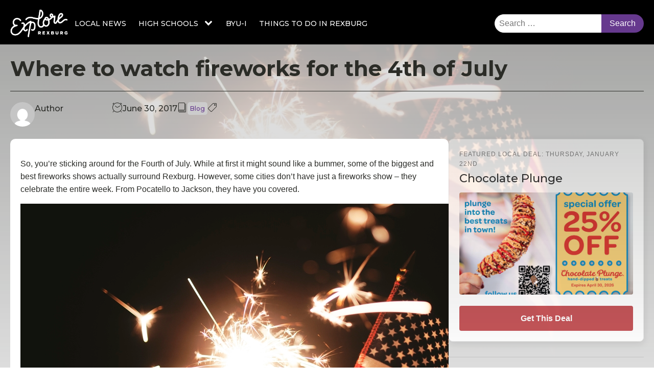

--- FILE ---
content_type: text/html; charset=UTF-8
request_url: https://explorerexburg.com/fireworks-4th-july/
body_size: 18472
content:
<!DOCTYPE html>
<html lang="en-US" >
<head>
<meta charset="UTF-8">
<meta name="viewport" content="width=device-width, initial-scale=1.0">
<!-- WP_HEAD() START -->
<link rel="preload" as="style" href="https://fonts.googleapis.com/css?family=Montserrat:500,700," >
<link rel="stylesheet" href="https://fonts.googleapis.com/css?family=Montserrat:500,700,">
<meta name='robots' content='max-image-preview:large' />
<title>Where to watch fireworks for the 4th of July - Explore Rexburg</title>
<link rel='dns-prefetch' href='//www.googletagmanager.com' />
<link rel="alternate" type="application/rss+xml" title="Explore Rexburg &raquo; Feed" href="https://explorerexburg.com/feed/" />
<link rel="alternate" type="application/rss+xml" title="Explore Rexburg &raquo; Comments Feed" href="https://explorerexburg.com/comments/feed/" />
<link rel="alternate" title="oEmbed (JSON)" type="application/json+oembed" href="https://explorerexburg.com/wp-json/oembed/1.0/embed?url=https%3A%2F%2Fexplorerexburg.com%2Ffireworks-4th-july%2F" />
<link rel="alternate" title="oEmbed (XML)" type="text/xml+oembed" href="https://explorerexburg.com/wp-json/oembed/1.0/embed?url=https%3A%2F%2Fexplorerexburg.com%2Ffireworks-4th-july%2F&#038;format=xml" />
<style id='wp-img-auto-sizes-contain-inline-css'>
img:is([sizes=auto i],[sizes^="auto," i]){contain-intrinsic-size:3000px 1500px}
/*# sourceURL=wp-img-auto-sizes-contain-inline-css */
</style>
<style id='wp-block-library-inline-css'>
:root{--wp-block-synced-color:#7a00df;--wp-block-synced-color--rgb:122,0,223;--wp-bound-block-color:var(--wp-block-synced-color);--wp-editor-canvas-background:#ddd;--wp-admin-theme-color:#007cba;--wp-admin-theme-color--rgb:0,124,186;--wp-admin-theme-color-darker-10:#006ba1;--wp-admin-theme-color-darker-10--rgb:0,107,160.5;--wp-admin-theme-color-darker-20:#005a87;--wp-admin-theme-color-darker-20--rgb:0,90,135;--wp-admin-border-width-focus:2px}@media (min-resolution:192dpi){:root{--wp-admin-border-width-focus:1.5px}}.wp-element-button{cursor:pointer}:root .has-very-light-gray-background-color{background-color:#eee}:root .has-very-dark-gray-background-color{background-color:#313131}:root .has-very-light-gray-color{color:#eee}:root .has-very-dark-gray-color{color:#313131}:root .has-vivid-green-cyan-to-vivid-cyan-blue-gradient-background{background:linear-gradient(135deg,#00d084,#0693e3)}:root .has-purple-crush-gradient-background{background:linear-gradient(135deg,#34e2e4,#4721fb 50%,#ab1dfe)}:root .has-hazy-dawn-gradient-background{background:linear-gradient(135deg,#faaca8,#dad0ec)}:root .has-subdued-olive-gradient-background{background:linear-gradient(135deg,#fafae1,#67a671)}:root .has-atomic-cream-gradient-background{background:linear-gradient(135deg,#fdd79a,#004a59)}:root .has-nightshade-gradient-background{background:linear-gradient(135deg,#330968,#31cdcf)}:root .has-midnight-gradient-background{background:linear-gradient(135deg,#020381,#2874fc)}:root{--wp--preset--font-size--normal:16px;--wp--preset--font-size--huge:42px}.has-regular-font-size{font-size:1em}.has-larger-font-size{font-size:2.625em}.has-normal-font-size{font-size:var(--wp--preset--font-size--normal)}.has-huge-font-size{font-size:var(--wp--preset--font-size--huge)}.has-text-align-center{text-align:center}.has-text-align-left{text-align:left}.has-text-align-right{text-align:right}.has-fit-text{white-space:nowrap!important}#end-resizable-editor-section{display:none}.aligncenter{clear:both}.items-justified-left{justify-content:flex-start}.items-justified-center{justify-content:center}.items-justified-right{justify-content:flex-end}.items-justified-space-between{justify-content:space-between}.screen-reader-text{border:0;clip-path:inset(50%);height:1px;margin:-1px;overflow:hidden;padding:0;position:absolute;width:1px;word-wrap:normal!important}.screen-reader-text:focus{background-color:#ddd;clip-path:none;color:#444;display:block;font-size:1em;height:auto;left:5px;line-height:normal;padding:15px 23px 14px;text-decoration:none;top:5px;width:auto;z-index:100000}html :where(.has-border-color){border-style:solid}html :where([style*=border-top-color]){border-top-style:solid}html :where([style*=border-right-color]){border-right-style:solid}html :where([style*=border-bottom-color]){border-bottom-style:solid}html :where([style*=border-left-color]){border-left-style:solid}html :where([style*=border-width]){border-style:solid}html :where([style*=border-top-width]){border-top-style:solid}html :where([style*=border-right-width]){border-right-style:solid}html :where([style*=border-bottom-width]){border-bottom-style:solid}html :where([style*=border-left-width]){border-left-style:solid}html :where(img[class*=wp-image-]){height:auto;max-width:100%}:where(figure){margin:0 0 1em}html :where(.is-position-sticky){--wp-admin--admin-bar--position-offset:var(--wp-admin--admin-bar--height,0px)}@media screen and (max-width:600px){html :where(.is-position-sticky){--wp-admin--admin-bar--position-offset:0px}}
/*# sourceURL=/wp-includes/css/dist/block-library/common.min.css */
</style>
<style id='classic-theme-styles-inline-css'>
/*! This file is auto-generated */
.wp-block-button__link{color:#fff;background-color:#32373c;border-radius:9999px;box-shadow:none;text-decoration:none;padding:calc(.667em + 2px) calc(1.333em + 2px);font-size:1.125em}.wp-block-file__button{background:#32373c;color:#fff;text-decoration:none}
/*# sourceURL=/wp-includes/css/classic-themes.min.css */
</style>
<style id='global-styles-inline-css'>
:root{--wp--preset--aspect-ratio--square: 1;--wp--preset--aspect-ratio--4-3: 4/3;--wp--preset--aspect-ratio--3-4: 3/4;--wp--preset--aspect-ratio--3-2: 3/2;--wp--preset--aspect-ratio--2-3: 2/3;--wp--preset--aspect-ratio--16-9: 16/9;--wp--preset--aspect-ratio--9-16: 9/16;--wp--preset--color--black: #000000;--wp--preset--color--cyan-bluish-gray: #abb8c3;--wp--preset--color--white: #ffffff;--wp--preset--color--pale-pink: #f78da7;--wp--preset--color--vivid-red: #cf2e2e;--wp--preset--color--luminous-vivid-orange: #ff6900;--wp--preset--color--luminous-vivid-amber: #fcb900;--wp--preset--color--light-green-cyan: #7bdcb5;--wp--preset--color--vivid-green-cyan: #00d084;--wp--preset--color--pale-cyan-blue: #8ed1fc;--wp--preset--color--vivid-cyan-blue: #0693e3;--wp--preset--color--vivid-purple: #9b51e0;--wp--preset--color--base: #FFFFFF;--wp--preset--color--contrast: #111111;--wp--preset--color--accent-1: #FFEE58;--wp--preset--color--accent-2: #F6CFF4;--wp--preset--color--accent-3: #503AA8;--wp--preset--color--accent-4: #686868;--wp--preset--color--accent-5: #FBFAF3;--wp--preset--color--accent-6: color-mix(in srgb, currentColor 20%, transparent);--wp--preset--gradient--vivid-cyan-blue-to-vivid-purple: linear-gradient(135deg,rgb(6,147,227) 0%,rgb(155,81,224) 100%);--wp--preset--gradient--light-green-cyan-to-vivid-green-cyan: linear-gradient(135deg,rgb(122,220,180) 0%,rgb(0,208,130) 100%);--wp--preset--gradient--luminous-vivid-amber-to-luminous-vivid-orange: linear-gradient(135deg,rgb(252,185,0) 0%,rgb(255,105,0) 100%);--wp--preset--gradient--luminous-vivid-orange-to-vivid-red: linear-gradient(135deg,rgb(255,105,0) 0%,rgb(207,46,46) 100%);--wp--preset--gradient--very-light-gray-to-cyan-bluish-gray: linear-gradient(135deg,rgb(238,238,238) 0%,rgb(169,184,195) 100%);--wp--preset--gradient--cool-to-warm-spectrum: linear-gradient(135deg,rgb(74,234,220) 0%,rgb(151,120,209) 20%,rgb(207,42,186) 40%,rgb(238,44,130) 60%,rgb(251,105,98) 80%,rgb(254,248,76) 100%);--wp--preset--gradient--blush-light-purple: linear-gradient(135deg,rgb(255,206,236) 0%,rgb(152,150,240) 100%);--wp--preset--gradient--blush-bordeaux: linear-gradient(135deg,rgb(254,205,165) 0%,rgb(254,45,45) 50%,rgb(107,0,62) 100%);--wp--preset--gradient--luminous-dusk: linear-gradient(135deg,rgb(255,203,112) 0%,rgb(199,81,192) 50%,rgb(65,88,208) 100%);--wp--preset--gradient--pale-ocean: linear-gradient(135deg,rgb(255,245,203) 0%,rgb(182,227,212) 50%,rgb(51,167,181) 100%);--wp--preset--gradient--electric-grass: linear-gradient(135deg,rgb(202,248,128) 0%,rgb(113,206,126) 100%);--wp--preset--gradient--midnight: linear-gradient(135deg,rgb(2,3,129) 0%,rgb(40,116,252) 100%);--wp--preset--font-size--small: 0.875rem;--wp--preset--font-size--medium: clamp(1rem, 1rem + ((1vw - 0.2rem) * 0.196), 1.125rem);--wp--preset--font-size--large: clamp(1.125rem, 1.125rem + ((1vw - 0.2rem) * 0.392), 1.375rem);--wp--preset--font-size--x-large: clamp(1.75rem, 1.75rem + ((1vw - 0.2rem) * 0.392), 2rem);--wp--preset--font-size--xx-large: clamp(2.15rem, 2.15rem + ((1vw - 0.2rem) * 1.333), 3rem);--wp--preset--font-family--manrope: Manrope, sans-serif;--wp--preset--font-family--fira-code: "Fira Code", monospace;--wp--preset--spacing--20: 10px;--wp--preset--spacing--30: 20px;--wp--preset--spacing--40: 30px;--wp--preset--spacing--50: clamp(30px, 5vw, 50px);--wp--preset--spacing--60: clamp(30px, 7vw, 70px);--wp--preset--spacing--70: clamp(50px, 7vw, 90px);--wp--preset--spacing--80: clamp(70px, 10vw, 140px);--wp--preset--shadow--natural: 6px 6px 9px rgba(0, 0, 0, 0.2);--wp--preset--shadow--deep: 12px 12px 50px rgba(0, 0, 0, 0.4);--wp--preset--shadow--sharp: 6px 6px 0px rgba(0, 0, 0, 0.2);--wp--preset--shadow--outlined: 6px 6px 0px -3px rgb(255, 255, 255), 6px 6px rgb(0, 0, 0);--wp--preset--shadow--crisp: 6px 6px 0px rgb(0, 0, 0);}:root :where(.is-layout-flow) > :first-child{margin-block-start: 0;}:root :where(.is-layout-flow) > :last-child{margin-block-end: 0;}:root :where(.is-layout-flow) > *{margin-block-start: 1.2rem;margin-block-end: 0;}:root :where(.is-layout-constrained) > :first-child{margin-block-start: 0;}:root :where(.is-layout-constrained) > :last-child{margin-block-end: 0;}:root :where(.is-layout-constrained) > *{margin-block-start: 1.2rem;margin-block-end: 0;}:root :where(.is-layout-flex){gap: 1.2rem;}:root :where(.is-layout-grid){gap: 1.2rem;}body .is-layout-flex{display: flex;}.is-layout-flex{flex-wrap: wrap;align-items: center;}.is-layout-flex > :is(*, div){margin: 0;}body .is-layout-grid{display: grid;}.is-layout-grid > :is(*, div){margin: 0;}:root :where(.wp-block-columns-is-layout-flow) > :first-child{margin-block-start: 0;}:root :where(.wp-block-columns-is-layout-flow) > :last-child{margin-block-end: 0;}:root :where(.wp-block-columns-is-layout-flow) > *{margin-block-start: var(--wp--preset--spacing--50);margin-block-end: 0;}:root :where(.wp-block-columns-is-layout-constrained) > :first-child{margin-block-start: 0;}:root :where(.wp-block-columns-is-layout-constrained) > :last-child{margin-block-end: 0;}:root :where(.wp-block-columns-is-layout-constrained) > *{margin-block-start: var(--wp--preset--spacing--50);margin-block-end: 0;}:root :where(.wp-block-columns-is-layout-flex){gap: var(--wp--preset--spacing--50);}:root :where(.wp-block-columns-is-layout-grid){gap: var(--wp--preset--spacing--50);}.has-black-color{color: var(--wp--preset--color--black) !important;}.has-cyan-bluish-gray-color{color: var(--wp--preset--color--cyan-bluish-gray) !important;}.has-white-color{color: var(--wp--preset--color--white) !important;}.has-pale-pink-color{color: var(--wp--preset--color--pale-pink) !important;}.has-vivid-red-color{color: var(--wp--preset--color--vivid-red) !important;}.has-luminous-vivid-orange-color{color: var(--wp--preset--color--luminous-vivid-orange) !important;}.has-luminous-vivid-amber-color{color: var(--wp--preset--color--luminous-vivid-amber) !important;}.has-light-green-cyan-color{color: var(--wp--preset--color--light-green-cyan) !important;}.has-vivid-green-cyan-color{color: var(--wp--preset--color--vivid-green-cyan) !important;}.has-pale-cyan-blue-color{color: var(--wp--preset--color--pale-cyan-blue) !important;}.has-vivid-cyan-blue-color{color: var(--wp--preset--color--vivid-cyan-blue) !important;}.has-vivid-purple-color{color: var(--wp--preset--color--vivid-purple) !important;}.has-black-background-color{background-color: var(--wp--preset--color--black) !important;}.has-cyan-bluish-gray-background-color{background-color: var(--wp--preset--color--cyan-bluish-gray) !important;}.has-white-background-color{background-color: var(--wp--preset--color--white) !important;}.has-pale-pink-background-color{background-color: var(--wp--preset--color--pale-pink) !important;}.has-vivid-red-background-color{background-color: var(--wp--preset--color--vivid-red) !important;}.has-luminous-vivid-orange-background-color{background-color: var(--wp--preset--color--luminous-vivid-orange) !important;}.has-luminous-vivid-amber-background-color{background-color: var(--wp--preset--color--luminous-vivid-amber) !important;}.has-light-green-cyan-background-color{background-color: var(--wp--preset--color--light-green-cyan) !important;}.has-vivid-green-cyan-background-color{background-color: var(--wp--preset--color--vivid-green-cyan) !important;}.has-pale-cyan-blue-background-color{background-color: var(--wp--preset--color--pale-cyan-blue) !important;}.has-vivid-cyan-blue-background-color{background-color: var(--wp--preset--color--vivid-cyan-blue) !important;}.has-vivid-purple-background-color{background-color: var(--wp--preset--color--vivid-purple) !important;}.has-black-border-color{border-color: var(--wp--preset--color--black) !important;}.has-cyan-bluish-gray-border-color{border-color: var(--wp--preset--color--cyan-bluish-gray) !important;}.has-white-border-color{border-color: var(--wp--preset--color--white) !important;}.has-pale-pink-border-color{border-color: var(--wp--preset--color--pale-pink) !important;}.has-vivid-red-border-color{border-color: var(--wp--preset--color--vivid-red) !important;}.has-luminous-vivid-orange-border-color{border-color: var(--wp--preset--color--luminous-vivid-orange) !important;}.has-luminous-vivid-amber-border-color{border-color: var(--wp--preset--color--luminous-vivid-amber) !important;}.has-light-green-cyan-border-color{border-color: var(--wp--preset--color--light-green-cyan) !important;}.has-vivid-green-cyan-border-color{border-color: var(--wp--preset--color--vivid-green-cyan) !important;}.has-pale-cyan-blue-border-color{border-color: var(--wp--preset--color--pale-cyan-blue) !important;}.has-vivid-cyan-blue-border-color{border-color: var(--wp--preset--color--vivid-cyan-blue) !important;}.has-vivid-purple-border-color{border-color: var(--wp--preset--color--vivid-purple) !important;}.has-vivid-cyan-blue-to-vivid-purple-gradient-background{background: var(--wp--preset--gradient--vivid-cyan-blue-to-vivid-purple) !important;}.has-light-green-cyan-to-vivid-green-cyan-gradient-background{background: var(--wp--preset--gradient--light-green-cyan-to-vivid-green-cyan) !important;}.has-luminous-vivid-amber-to-luminous-vivid-orange-gradient-background{background: var(--wp--preset--gradient--luminous-vivid-amber-to-luminous-vivid-orange) !important;}.has-luminous-vivid-orange-to-vivid-red-gradient-background{background: var(--wp--preset--gradient--luminous-vivid-orange-to-vivid-red) !important;}.has-very-light-gray-to-cyan-bluish-gray-gradient-background{background: var(--wp--preset--gradient--very-light-gray-to-cyan-bluish-gray) !important;}.has-cool-to-warm-spectrum-gradient-background{background: var(--wp--preset--gradient--cool-to-warm-spectrum) !important;}.has-blush-light-purple-gradient-background{background: var(--wp--preset--gradient--blush-light-purple) !important;}.has-blush-bordeaux-gradient-background{background: var(--wp--preset--gradient--blush-bordeaux) !important;}.has-luminous-dusk-gradient-background{background: var(--wp--preset--gradient--luminous-dusk) !important;}.has-pale-ocean-gradient-background{background: var(--wp--preset--gradient--pale-ocean) !important;}.has-electric-grass-gradient-background{background: var(--wp--preset--gradient--electric-grass) !important;}.has-midnight-gradient-background{background: var(--wp--preset--gradient--midnight) !important;}.has-small-font-size{font-size: var(--wp--preset--font-size--small) !important;}.has-medium-font-size{font-size: var(--wp--preset--font-size--medium) !important;}.has-large-font-size{font-size: var(--wp--preset--font-size--large) !important;}.has-x-large-font-size{font-size: var(--wp--preset--font-size--x-large) !important;}
/*# sourceURL=global-styles-inline-css */
</style>
<link rel='stylesheet' id='oxygen-css' href='https://explorerexburg.com/wp-content/plugins/oxygen/component-framework/oxygen.css?ver=4.9.1.9' media='all' />
<script src="https://explorerexburg.com/wp-includes/js/jquery/jquery.min.js?ver=3.7.1" id="jquery-core-js"></script>

<!-- Google tag (gtag.js) snippet added by Site Kit -->
<!-- Google Analytics snippet added by Site Kit -->
<script src="https://www.googletagmanager.com/gtag/js?id=GT-WRC3LZT" id="google_gtagjs-js" async></script>
<script id="google_gtagjs-js-after">
window.dataLayer = window.dataLayer || [];function gtag(){dataLayer.push(arguments);}
gtag("set","linker",{"domains":["explorerexburg.com"]});
gtag("js", new Date());
gtag("set", "developer_id.dZTNiMT", true);
gtag("config", "GT-WRC3LZT");
 window._googlesitekit = window._googlesitekit || {}; window._googlesitekit.throttledEvents = []; window._googlesitekit.gtagEvent = (name, data) => { var key = JSON.stringify( { name, data } ); if ( !! window._googlesitekit.throttledEvents[ key ] ) { return; } window._googlesitekit.throttledEvents[ key ] = true; setTimeout( () => { delete window._googlesitekit.throttledEvents[ key ]; }, 5 ); gtag( "event", name, { ...data, event_source: "site-kit" } ); }; 
//# sourceURL=google_gtagjs-js-after
</script>
<link rel="https://api.w.org/" href="https://explorerexburg.com/wp-json/" /><link rel="alternate" title="JSON" type="application/json" href="https://explorerexburg.com/wp-json/wp/v2/posts/11999" /><link rel="EditURI" type="application/rsd+xml" title="RSD" href="https://explorerexburg.com/xmlrpc.php?rsd" />
<meta name="generator" content="WordPress 6.9" />
<link rel="canonical" href="https://explorerexburg.com/fireworks-4th-july/" />
<link rel='shortlink' href='https://explorerexburg.com/?p=11999' />
<meta name="generator" content="Site Kit by Google 1.168.0" />
<!-- Google AdSense meta tags added by Site Kit -->
<meta name="google-adsense-platform-account" content="ca-host-pub-2644536267352236">
<meta name="google-adsense-platform-domain" content="sitekit.withgoogle.com">
<!-- End Google AdSense meta tags added by Site Kit -->
<style class='wp-fonts-local'>
@font-face{font-family:Manrope;font-style:normal;font-weight:200 800;font-display:fallback;src:url('https://explorerexburg.com/wp-content/themes/oxygen-is-not-a-theme/assets/fonts/manrope/Manrope-VariableFont_wght.woff2') format('woff2');}
@font-face{font-family:"Fira Code";font-style:normal;font-weight:300 700;font-display:fallback;src:url('https://explorerexburg.com/wp-content/themes/oxygen-is-not-a-theme/assets/fonts/fira-code/FiraCode-VariableFont_wght.woff2') format('woff2');}
</style>
<link rel="icon" href="https://explorerexburg.com/wp-content/uploads/sites/11/2016/12/Fav.png" sizes="32x32" />
<link rel="icon" href="https://explorerexburg.com/wp-content/uploads/sites/11/2016/12/Fav.png" sizes="192x192" />
<link rel="apple-touch-icon" href="https://explorerexburg.com/wp-content/uploads/sites/11/2016/12/Fav.png" />
<meta name="msapplication-TileImage" content="https://explorerexburg.com/wp-content/uploads/sites/11/2016/12/Fav.png" />
<link rel='stylesheet' id='oxygen-cache-20054-css' href='//explorerexburg.com/wp-content/uploads/sites/11/oxygen/css/20054.css?cache=1756508072&#038;ver=6.9' media='all' />
<link rel='stylesheet' id='oxygen-cache-20052-css' href='//explorerexburg.com/wp-content/uploads/sites/11/oxygen/css/20052.css?cache=1767733873&#038;ver=6.9' media='all' />
<link rel='stylesheet' id='oxygen-universal-styles-css' href='//explorerexburg.com/wp-content/uploads/sites/11/oxygen/css/universal.css?cache=1767733873&#038;ver=6.9' media='all' />
<!-- END OF WP_HEAD() -->
</head>
<body class="wp-singular post-template-default single single-post postid-11999 single-format-standard wp-embed-responsive wp-theme-oxygen-is-not-a-theme  oxygen-body" >




						<section id="section-64-20054" class=" ct-section main-header" ><div class="ct-section-inner-wrap"><div id="div_block-66-20054" class="ct-div-block" ><a id="link-67-20054" class="ct-link" href="/" target="_self"  ><img  id="image-68-20054" alt="" src="https://explorerexburg.com/wp-content/uploads/sites/11/2017/06/Explore-Rexburg.png" class="ct-image" srcset="" sizes="(max-width: 196px) 100vw, 196px" /></a><div id="div_block-72-20054" class="ct-div-block" ><div id="div_block-69-20054" class="ct-div-block" >
		<nav id="-site-navigation-70-20054" class="oxy-site-navigation "  x-data="oxyA11yMenuData" aria-label="Main">
        <!-- Default styles -->
        <style>
            
                        @media (max-width: 991px) {
                    #-site-navigation-70-20054.oxy-site-navigation .oxy-site-navigation__mobile-open-button {
                display: initial;
            }

            #-site-navigation-70-20054.oxy-site-navigation .oxy-site-navigation__mobile-close-wrapper {
                display: initial;
            }
            /* End Mobile Styles - Buttons */

            /* Mobile Styles -- Off-Canvas */
            #-site-navigation-70-20054 .oxy-site-navigation__skip-link {
                display: none;
            }

            #-site-navigation-70-20054.oxy-site-navigation > ul:not(.open) {
            display: none;
            }

            #-site-navigation-70-20054.oxy-site-navigation > ul {
                position: fixed;
                top: 0;
                flex-direction: column;
                height: 100vh;
                width: 300px;
                /* SETTING */
                padding: 64px 0px;
                /* SETTING */
                overflow: auto;
                background-color: var(--oxynav-neutral-color);
                box-shadow:
                    0px 12.5px 10px rgba(0, 0, 0, 0.035),
                    0px 100px 80px rgba(0, 0, 0, 0.07);
                margin-block-end: 0px;
                margin-block-start: 0px;
                z-index: 9999;
            }

            #-site-navigation-70-20054.oxy-site-navigation ul > li {
                width: 100%;
                flex-wrap: wrap;
            }

            #-site-navigation-70-20054.oxy-site-navigation ul > li > ul > li,
            #-site-navigation-70-20054.oxy-site-navigation ul > li > ul > li > ul > li {
                width: 100%;
                flex-wrap: nowrap;
            }

            #-site-navigation-70-20054.oxy-site-navigation ul > li > ul > li > a,
            #-site-navigation-70-20054.oxy-site-navigation ul > li > ul > li > ul > li > a {
                white-space: normal;
            }

            /* Sub & sub-submenu layout fixes */
            #-site-navigation-70-20054.oxy-site-navigation > ul > li > ul > li {
                flex-wrap: wrap;
            }

            #-site-navigation-70-20054.oxy-site-navigation > ul > li > ul > li > a {
                max-width: 89%;
            }

            #-site-navigation-70-20054.oxy-site-navigation > ul > li > ul > li > img + a {
                width: 60%;
            }
            
            /* Don't use border radius for mobile menu */
            #-site-navigation-70-20054.oxy-site-navigation > ul > li,
            #-site-navigation-70-20054.oxy-site-navigation > ul > li > ul > li:first-of-type,
            #-site-navigation-70-20054.oxy-site-navigation > ul > li > ul > li:last-of-type,
            #-site-navigation-70-20054.oxy-site-navigation > ul > li > ul > li > ul > li:first-of-type,
            #-site-navigation-70-20054.oxy-site-navigation > ul > li > ul > li > ul > li:last-of-type {
                border-radius: 0px;
            }

            #-site-navigation-70-20054.oxy-site-navigation li > ul {
                position: static;
            }
                }
                        /* End Mobile Styles -- Off-Canvas */
        </style>

        <noscript>
            <div class="oxy-site-navigation__noscript">
            JavaScript is disabled in your browser. Please enable JavaScript for a better experience.
            </div>
            <div class="menu-blog-container"><ul id="menu-blog" class="menu"><li id="menu-item-5692" class="menu-item menu-item-type-taxonomy menu-item-object-category menu-item-5692"><a href="https://explorerexburg.com/category/local-news/">Local News</a></li>
<li id="menu-item-6099" class="menu-item menu-item-type-custom menu-item-object-custom menu-item-has-children menu-item-6099"><a href="#">High Schools</a>
<ul class="sub-menu">
	<li id="menu-item-3966" class="menu-item menu-item-type-taxonomy menu-item-object-category menu-item-3966"><a href="https://explorerexburg.com/category/high-schools/mhs/">Madison High School</a></li>
	<li id="menu-item-6098" class="menu-item menu-item-type-taxonomy menu-item-object-category menu-item-6098"><a href="https://explorerexburg.com/category/high-schools/sugar-salem-high-school/">Sugar-Salem High School</a></li>
</ul>
</li>
<li id="menu-item-3967" class="menu-item menu-item-type-taxonomy menu-item-object-category menu-item-3967"><a href="https://explorerexburg.com/category/byu-i/">BYU-I</a></li>
<li id="menu-item-3969" class="menu-item menu-item-type-taxonomy menu-item-object-category menu-item-3969"><a href="https://explorerexburg.com/category/things-to-do-in-rexburg/">Things to Do in Rexburg</a></li>
</ul></div>        </noscript>

                        <button 
                class="oxy-site-navigation__mobile-open-button" 
                @click.prevent="rootOpen = !rootOpen; $nextTick( () => $event.target.closest('button').nextElementSibling.querySelector('.oxy-site-navigation__mobile-close-wrapper > button').focus() )" 
                aria-label="Open navigation menu" 
                :aria-expanded="rootOpen" 
                x-ref="openButton">
                    <svg class='icon' viewBox="0 0 25 28">
                        <use xlink:href="#FontAwesomeicon-bars"></use>
                    </svg>
                </button>
            
        
        <ul 
        :class="rootOpen ? 'open' : null" 
        @click.outside="!$event.target?.closest('.oxy-site-navigation') ? rootOpen = false : null"
        @focusout="( ( $event.relatedTarget != null ) && !$event.relatedTarget?.closest('.oxy-site-navigation') ) ? rootOpen = false : null"
        @closemobile="rootOpen = false; $nextTick( () => $refs.openButton.focus() )"
        x-init="menu = [{'ID':5692,'post_author':'1','post_date':'2025-08-29 13:09:57','post_date_gmt':'2017-03-17 19:14:54','post_content':' ','post_title':'','post_excerpt':'','post_status':'publish','comment_status':'closed','ping_status':'closed','post_password':'','post_name':'5692','to_ping':'','pinged':'','post_modified':'2025-08-29 13:09:57','post_modified_gmt':'2025-08-29 19:09:57','post_content_filtered':'','post_parent':0,'guid':'https:\/\/explorerexburg.com\/?p=5692','menu_order':1,'post_type':'nav_menu_item','post_mime_type':'','comment_count':'0','filter':'raw','db_id':5692,'menu_item_parent':'0','object_id':'64','object':'category','type':'taxonomy','type_label':'Category','url':'https:\/\/explorerexburg.com\/category\/local-news\/','title':'Local News','target':'','attr_title':'','description':'','classes':['','menu-item','menu-item-type-taxonomy','menu-item-object-category'],'xfn':'','current':false,'current_item_ancestor':false,'current_item_parent':false,'menu_image':''},{'ID':6099,'post_author':'22','post_date':'2025-08-29 13:09:57','post_date_gmt':'2017-04-19 20:31:30','post_content':'','post_title':'High Schools','post_excerpt':'','post_status':'publish','comment_status':'closed','ping_status':'closed','post_password':'','post_name':'high-schools','to_ping':'','pinged':'','post_modified':'2025-08-29 13:09:57','post_modified_gmt':'2025-08-29 19:09:57','post_content_filtered':'','post_parent':0,'guid':'https:\/\/explorerexburg.com\/?p=6099','menu_order':2,'post_type':'nav_menu_item','post_mime_type':'','comment_count':'0','filter':'raw','db_id':6099,'menu_item_parent':'0','object_id':'6099','object':'custom','type':'custom','type_label':'Custom Link','title':'High Schools','url':'#','target':'','attr_title':'','description':'','classes':['','menu-item','menu-item-type-custom','menu-item-object-custom'],'xfn':'','current':false,'current_item_ancestor':false,'current_item_parent':false,'menu_image':''},{'ID':3966,'post_author':'1','post_date':'2025-08-29 13:09:57','post_date_gmt':'2017-02-28 20:50:00','post_content':'','post_title':'Madison High School','post_excerpt':'','post_status':'publish','comment_status':'closed','ping_status':'closed','post_password':'','post_name':'madison-high-school','to_ping':'','pinged':'','post_modified':'2025-08-29 13:09:57','post_modified_gmt':'2025-08-29 19:09:57','post_content_filtered':'','post_parent':1054,'guid':'https:\/\/explorerexburg.com\/?p=3966','menu_order':3,'post_type':'nav_menu_item','post_mime_type':'','comment_count':'0','filter':'raw','db_id':3966,'menu_item_parent':'6099','object_id':'101','object':'category','type':'taxonomy','type_label':'Category','url':'https:\/\/explorerexburg.com\/category\/high-schools\/mhs\/','title':'Madison High School','target':'','attr_title':'','description':'','classes':['','menu-item','menu-item-type-taxonomy','menu-item-object-category'],'xfn':'','current':false,'current_item_ancestor':false,'current_item_parent':false,'menu_image':''},{'ID':6098,'post_author':'22','post_date':'2025-08-29 13:09:57','post_date_gmt':'2017-04-19 20:31:30','post_content':' ','post_title':'','post_excerpt':'','post_status':'publish','comment_status':'closed','ping_status':'closed','post_password':'','post_name':'6098','to_ping':'','pinged':'','post_modified':'2025-08-29 13:09:57','post_modified_gmt':'2025-08-29 19:09:57','post_content_filtered':'','post_parent':1054,'guid':'https:\/\/explorerexburg.com\/?p=6098','menu_order':4,'post_type':'nav_menu_item','post_mime_type':'','comment_count':'0','filter':'raw','db_id':6098,'menu_item_parent':'6099','object_id':'1055','object':'category','type':'taxonomy','type_label':'Category','url':'https:\/\/explorerexburg.com\/category\/high-schools\/sugar-salem-high-school\/','title':'Sugar-Salem High School','target':'','attr_title':'','description':'','classes':['','menu-item','menu-item-type-taxonomy','menu-item-object-category'],'xfn':'','current':false,'current_item_ancestor':false,'current_item_parent':false,'menu_image':''},{'ID':3967,'post_author':'1','post_date':'2025-08-29 13:09:57','post_date_gmt':'2017-02-28 20:50:39','post_content':' ','post_title':'','post_excerpt':'','post_status':'publish','comment_status':'closed','ping_status':'closed','post_password':'','post_name':'3967','to_ping':'','pinged':'','post_modified':'2025-08-29 13:09:57','post_modified_gmt':'2025-08-29 19:09:57','post_content_filtered':'','post_parent':0,'guid':'https:\/\/explorerexburg.com\/?p=3967','menu_order':5,'post_type':'nav_menu_item','post_mime_type':'','comment_count':'0','filter':'raw','db_id':3967,'menu_item_parent':'0','object_id':'74','object':'category','type':'taxonomy','type_label':'Category','url':'https:\/\/explorerexburg.com\/category\/byu-i\/','title':'BYU-I','target':'','attr_title':'','description':'','classes':['','menu-item','menu-item-type-taxonomy','menu-item-object-category'],'xfn':'','current':false,'current_item_ancestor':false,'current_item_parent':false,'menu_image':''},{'ID':3969,'post_author':'1','post_date':'2025-08-29 13:09:57','post_date_gmt':'2017-02-28 20:51:48','post_content':' ','post_title':'','post_excerpt':'','post_status':'publish','comment_status':'closed','ping_status':'closed','post_password':'','post_name':'3969','to_ping':'','pinged':'','post_modified':'2025-08-29 13:09:57','post_modified_gmt':'2025-08-29 19:09:57','post_content_filtered':'','post_parent':0,'guid':'https:\/\/explorerexburg.com\/?p=3969','menu_order':6,'post_type':'nav_menu_item','post_mime_type':'','comment_count':'0','filter':'raw','db_id':3969,'menu_item_parent':'0','object_id':'62','object':'category','type':'taxonomy','type_label':'Category','url':'https:\/\/explorerexburg.com\/category\/things-to-do-in-rexburg\/','title':'Things to Do in Rexburg','target':'','attr_title':'','description':'','classes':['','menu-item','menu-item-type-taxonomy','menu-item-object-category'],'xfn':'','current':false,'current_item_ancestor':false,'current_item_parent':false,'menu_image':''}];"
        x-data="{
            useCtaStyles: 'false',
            howManyCtas: '1'
        }">
            <li class="oxy-site-navigation__mobile-close-wrapper">
                <button 
                aria-label="Close navigation menu" 
                class="oxy-site-navigation__mobile-close-button" 
                @click.prevent="rootOpen = false; $refs.openButton.focus()" 
                @keydown.escape="$dispatch('closemobile')"
                x-ref="closeButton">
                                            <svg class='icon' viewBox="0 0 25 28">
                            <use xlink:href="#FontAwesomeicon-close"></use>
                        </svg>
                                                        </button>
            </li>
            <template x-for="(item, index) in getRootMenuItems">
                <li x-init="if (typeof(item)=='undefined') item={}"
                    x-data="{ 
                    open: false,
                    cta: ( index + 1 ) > ( getRootMenuItems().length - howManyCtas ) && useCtaStyles, 
                    close( focusAfter ) {
                        this.open = false;

                        focusAfter && focusAfter.focus();
                    }
                }" 
                @keydown.escape.prevent.stop="if( !open ) { $dispatch( 'closemobile' ) }; close($refs.parent);" 
                @focusin.window="!$refs.submenu?.contains($event.target) && close()" 
                @mouseover="!rootOpen ? open = true : null" 
                @mouseleave="!rootOpen ? open = false : null" 
                :data-cta="cta"
                :class="typeof(item)!='undefined' && item.classes ? Object.values(item.classes) : ''">
                    <template x-if="item.menu_image">
                        <img :src="item.menu_image" alt="" />
                    </template>
                    <a 
                    x-html="isLanguageSwitcher( item.type_label ) ? item.title : sanitizeItemTitle( item.title )"
                    :data-description="item.description ? item.description : null" 
                    :data-image="item.menu_image ? item.menu_image : null"
                    :target="item.target ? item.target : '_self'"
                    :href="item.url" :aria-current='isCurrentPage(item.url)' 
                    :data-parent-of-current='item.current_item_parent' 
                    @click="rootOpen ? rootOpen = false : null"></a>
                    <template x-if="getChildren(item.ID).length != 0">
                        <button 
                        @touchstart.prevent="open = !open" 
                        @mousedown.prevent="open = !open" 
                        @keydown.enter="open = !open" 
                        @keydown.space="open = !open" 
                        :aria-label='item.title + " sub-menu"' 
                        :aria-expanded="open"
                        x-ref="parent">
                            <svg class='icon' viewBox="0 0 25 28">
                                <use xlink:href="#FontAwesomeicon-chevron-down"></use>
                            </svg>
                        </button>
                    </template>
                    <template x-if="getChildren(item.ID).length != 0">
                        <ul 
                        :class="open ? 'open' : null" 
                        x-ref="submenu" 
                        x-intersect="calculatePosition($el)">
                            <template x-for="item in getChildren(item.ID)">
                                <li x-data="{ 
                                    open: false, 
                                    close( focusAfter ) {
                                        this.open = false;

                                        focusAfter && focusAfter.focus();
                                    }
                                }" 
                                @focusin.window="!$refs.submenu?.contains($event.target) && close()" 
                                @mouseover="!rootOpen ? open = true : null" 
                                @mouseleave="!rootOpen ? open = false : null" 
                                :class="item.classes ? Object.values(item.classes) : ''">
                                <template x-if="item.menu_image">
                                    <img :src="item.menu_image" alt="" />
                                </template>    
                                <a 
                                x-html="item.title" 
                                :data-description="item.description ? item.description : null" 
                                :data-image="item.menu_image ? item.menu_image : null"
                                :target="item.target ? item.target : '_self'"
                                :href="item.url" :aria-current='isCurrentPage(item.url)' 
                                @click="rootOpen ? rootOpen = false : null" 
                                @mouseover="!rootOpen ? open = true : null"></a>
                                    <template x-if="getChildren(item.ID).length != 0">
                                        <button @touchstart.prevent="open = !open" @mousedown.prevent="open = !open" @keydown.enter="open = !open" @keydown.space="open = !open" :aria-label='item.title + " sub-menu"' :aria-expanded="open">
                                            <svg class='icon' viewBox="0 0 25 28">
                                                <use xlink:href="#FontAwesomeicon-chevron-down"></use>
                                            </svg>
                                        </button>
                                    </template>
                                    <template x-if="getChildren(item.ID).length != 0">
                                        <ul :class="open ? 'open' : null" x-ref="submenu" x-intersect="calculatePosition($el)">
                                            <template x-for="item in getChildren(item.ID)">
                                                <li :class="item.classes ? Object.values(item.classes) : ''">
                                                    <template x-if="item.menu_image">
                                                        <img :src="item.menu_image" alt="" />
                                                    </template>  
                                                    <a 
                                                    x-html="item.title" 
                                                    :data-description="item.description ? item.description : null" 
                                                    :data-image="item.menu_image ? item.menu_image : null" 
                                                    :target="item.target ? item.target : '_self'"
                                                    :href="item.url" :aria-current='isCurrentPage(item.url)' 
                                                    @click="rootOpen ? rootOpen = false : null"></a>
                                                </li>
                                            </template>
                                        </ul>
                                    </template>
                                </li>
                            </template>
                        </ul>
                    </template>
                </li>
            </template>
        </ul>

        <script>
            var alpineIntersect = document.createElement('script');
            var alpine = document.createElement('script');

            // Intersect
            alpineIntersect.setAttribute('defer', 'true');
            alpineIntersect.setAttribute('id', 'alpineintersect');
            alpineIntersect.setAttribute('src', 'https://explorerexburg.com/wp-content/plugins/oxygen/component-framework/vendor/alpinejs/alpinejs.intersect.3.10.5.js')

            // Alpine
            alpine.setAttribute('defer', 'true');
            alpine.setAttribute('id', 'alpine');
            alpine.setAttribute('src', 'https://explorerexburg.com/wp-content/plugins/oxygen/component-framework/vendor/alpinejs/alpinejs.3.10.5.js')

            if (!document.getElementById('alpineintersect')) {
                document.head.appendChild(alpineIntersect);
            }

            if (!document.getElementById('alpine')) {
                document.head.appendChild(alpine);
            }

            document.addEventListener('alpine:init', () => {
                Alpine.data('oxyA11yMenuData', () => ({
                    menu: [{'ID':5692,'post_author':'1','post_date':'2025-08-29 13:09:57','post_date_gmt':'2017-03-17 19:14:54','post_content':' ','post_title':'','post_excerpt':'','post_status':'publish','comment_status':'closed','ping_status':'closed','post_password':'','post_name':'5692','to_ping':'','pinged':'','post_modified':'2025-08-29 13:09:57','post_modified_gmt':'2025-08-29 19:09:57','post_content_filtered':'','post_parent':0,'guid':'https:\/\/explorerexburg.com\/?p=5692','menu_order':1,'post_type':'nav_menu_item','post_mime_type':'','comment_count':'0','filter':'raw','db_id':5692,'menu_item_parent':'0','object_id':'64','object':'category','type':'taxonomy','type_label':'Category','url':'https:\/\/explorerexburg.com\/category\/local-news\/','title':'Local News','target':'','attr_title':'','description':'','classes':['','menu-item','menu-item-type-taxonomy','menu-item-object-category'],'xfn':'','current':false,'current_item_ancestor':false,'current_item_parent':false,'menu_image':''},{'ID':6099,'post_author':'22','post_date':'2025-08-29 13:09:57','post_date_gmt':'2017-04-19 20:31:30','post_content':'','post_title':'High Schools','post_excerpt':'','post_status':'publish','comment_status':'closed','ping_status':'closed','post_password':'','post_name':'high-schools','to_ping':'','pinged':'','post_modified':'2025-08-29 13:09:57','post_modified_gmt':'2025-08-29 19:09:57','post_content_filtered':'','post_parent':0,'guid':'https:\/\/explorerexburg.com\/?p=6099','menu_order':2,'post_type':'nav_menu_item','post_mime_type':'','comment_count':'0','filter':'raw','db_id':6099,'menu_item_parent':'0','object_id':'6099','object':'custom','type':'custom','type_label':'Custom Link','title':'High Schools','url':'#','target':'','attr_title':'','description':'','classes':['','menu-item','menu-item-type-custom','menu-item-object-custom'],'xfn':'','current':false,'current_item_ancestor':false,'current_item_parent':false,'menu_image':''},{'ID':3966,'post_author':'1','post_date':'2025-08-29 13:09:57','post_date_gmt':'2017-02-28 20:50:00','post_content':'','post_title':'Madison High School','post_excerpt':'','post_status':'publish','comment_status':'closed','ping_status':'closed','post_password':'','post_name':'madison-high-school','to_ping':'','pinged':'','post_modified':'2025-08-29 13:09:57','post_modified_gmt':'2025-08-29 19:09:57','post_content_filtered':'','post_parent':1054,'guid':'https:\/\/explorerexburg.com\/?p=3966','menu_order':3,'post_type':'nav_menu_item','post_mime_type':'','comment_count':'0','filter':'raw','db_id':3966,'menu_item_parent':'6099','object_id':'101','object':'category','type':'taxonomy','type_label':'Category','url':'https:\/\/explorerexburg.com\/category\/high-schools\/mhs\/','title':'Madison High School','target':'','attr_title':'','description':'','classes':['','menu-item','menu-item-type-taxonomy','menu-item-object-category'],'xfn':'','current':false,'current_item_ancestor':false,'current_item_parent':false,'menu_image':''},{'ID':6098,'post_author':'22','post_date':'2025-08-29 13:09:57','post_date_gmt':'2017-04-19 20:31:30','post_content':' ','post_title':'','post_excerpt':'','post_status':'publish','comment_status':'closed','ping_status':'closed','post_password':'','post_name':'6098','to_ping':'','pinged':'','post_modified':'2025-08-29 13:09:57','post_modified_gmt':'2025-08-29 19:09:57','post_content_filtered':'','post_parent':1054,'guid':'https:\/\/explorerexburg.com\/?p=6098','menu_order':4,'post_type':'nav_menu_item','post_mime_type':'','comment_count':'0','filter':'raw','db_id':6098,'menu_item_parent':'6099','object_id':'1055','object':'category','type':'taxonomy','type_label':'Category','url':'https:\/\/explorerexburg.com\/category\/high-schools\/sugar-salem-high-school\/','title':'Sugar-Salem High School','target':'','attr_title':'','description':'','classes':['','menu-item','menu-item-type-taxonomy','menu-item-object-category'],'xfn':'','current':false,'current_item_ancestor':false,'current_item_parent':false,'menu_image':''},{'ID':3967,'post_author':'1','post_date':'2025-08-29 13:09:57','post_date_gmt':'2017-02-28 20:50:39','post_content':' ','post_title':'','post_excerpt':'','post_status':'publish','comment_status':'closed','ping_status':'closed','post_password':'','post_name':'3967','to_ping':'','pinged':'','post_modified':'2025-08-29 13:09:57','post_modified_gmt':'2025-08-29 19:09:57','post_content_filtered':'','post_parent':0,'guid':'https:\/\/explorerexburg.com\/?p=3967','menu_order':5,'post_type':'nav_menu_item','post_mime_type':'','comment_count':'0','filter':'raw','db_id':3967,'menu_item_parent':'0','object_id':'74','object':'category','type':'taxonomy','type_label':'Category','url':'https:\/\/explorerexburg.com\/category\/byu-i\/','title':'BYU-I','target':'','attr_title':'','description':'','classes':['','menu-item','menu-item-type-taxonomy','menu-item-object-category'],'xfn':'','current':false,'current_item_ancestor':false,'current_item_parent':false,'menu_image':''},{'ID':3969,'post_author':'1','post_date':'2025-08-29 13:09:57','post_date_gmt':'2017-02-28 20:51:48','post_content':' ','post_title':'','post_excerpt':'','post_status':'publish','comment_status':'closed','ping_status':'closed','post_password':'','post_name':'3969','to_ping':'','pinged':'','post_modified':'2025-08-29 13:09:57','post_modified_gmt':'2025-08-29 19:09:57','post_content_filtered':'','post_parent':0,'guid':'https:\/\/explorerexburg.com\/?p=3969','menu_order':6,'post_type':'nav_menu_item','post_mime_type':'','comment_count':'0','filter':'raw','db_id':3969,'menu_item_parent':'0','object_id':'62','object':'category','type':'taxonomy','type_label':'Category','url':'https:\/\/explorerexburg.com\/category\/things-to-do-in-rexburg\/','title':'Things to Do in Rexburg','target':'','attr_title':'','description':'','classes':['','menu-item','menu-item-type-taxonomy','menu-item-object-category'],'xfn':'','current':false,'current_item_ancestor':false,'current_item_parent':false,'menu_image':''}],
                    rootOpen: false, // Used for mobile menus only
                    desktopDropdowns: 'classic',
                    mobileStyle: 'full-screen',
                    isKeyDown: false,
                    getChildren(id) {
                        return this.menu.filter((item) => {
                            return (parseInt(item.menu_item_parent) == id)
                        })
                    },
                    getRootMenuItems() {
                        return this.menu.filter((item) => {
                            return (item.menu_item_parent == 0);
                        })
                    },
                    isCurrentPage(url) {
                        if (!url) return false
                        var currentUrl = window.location.pathname;

                        url = url.replace('//', '');
                        url = "/" + url.substring(url.indexOf('/') + 1)

                        if (url == currentUrl) {
                            return 'page';
                        }

                        return false;
                    },
                    calculatePosition(element) {
                        var rect = element.getBoundingClientRect();

                        if (rect.right > innerWidth) {
                            element.classList.add('oxy-site-navigation-submenu--off-r');
                        }
                    },
                    isLanguageSwitcher( type ) {
                        let languageSwitcherTypes = [
                            'Language switcher',
                            'Language Switcher'
                        ];

                        if( languageSwitcherTypes.includes(type) ) return true;

                        return false;
                    },
                    sanitizeItemTitle( title ) {
                        let parser = new DOMParser();
                        let html = parser.parseFromString(title, 'text/html');

                        // Check for script tags
                        let foundScripts = html.querySelectorAll('script');
                        
                        // Check for "on" attributes
                        let nodes = html.body.children;
                        let foundOnAttributes = this.containOnAttributes(nodes);

                        // If any red flags are present, don't output the user generated title
                        if( foundScripts.length !== 0 || foundOnAttributes ) {
                            return "Invalid Title";
                        }

                        return html.body.innerHTML;
                    },
                    containOnAttributes( nodes ) {
                        for( let node of nodes ) {
                            let atts = node.attributes;
                            for( let {name, value} of atts ) {
                                if( !this.isBadAttribute( {name, value} ) ) continue;
                                return true
                            }
                            if (node.children) {
                                return this.containOnAttributes(node.children)
                            }
                        }
                        return false
                    },
                    isBadAttribute( attribute ) {
                        // Normalize value string, removing whitespace and converting to lower case
                        let val = attribute.value.replace(/\s+/g, '').toLowerCase();

                        // Check for src, href, and xlink:href attributes with "javascript" or "data:text/html" values
                        if( ["src", "href", "xlink:href"].includes(attribute.name) ) {
                            if( val.includes("javascript") || val.includes("data:text/html") ) return true;
                        }

                        // Check for any attribute starting with "on"
                        if( attribute.name.startsWith("on") ) return true;

                        return false;
                    }
                }))
            })
        </script>
    </nav>

		</div>
                <div id="_search_form-71-20054" class="oxy-search-form" >
                <form role="search" method="get" class="search-form" action="https://explorerexburg.com/">
				<label>
					<span class="screen-reader-text">Search for:</span>
					<input type="search" class="search-field" placeholder="Search &hellip;" value="" name="s" />
				</label>
				<input type="submit" class="search-submit" value="Search" />
			</form>                </div>
        
        </div></div></div></section><section id="section-7-299" class=" ct-section" ><div class="ct-section-inner-wrap"><img  id="image-93-20052" alt="" src="https://explorerexburg.com/wp-content/uploads/sites/11/2017/06/Webp.net-resizeimage-8.jpg" class="ct-image" srcset="https://explorerexburg.com/wp-content/uploads/sites/11/2017/06/Webp.net-resizeimage-8.jpg 1050w, https://explorerexburg.com/wp-content/uploads/sites/11/2017/06/Webp.net-resizeimage-8-300x200.jpg 300w, https://explorerexburg.com/wp-content/uploads/sites/11/2017/06/Webp.net-resizeimage-8-768x512.jpg 768w, https://explorerexburg.com/wp-content/uploads/sites/11/2017/06/Webp.net-resizeimage-8-1024x683.jpg 1024w, https://explorerexburg.com/wp-content/uploads/sites/11/2017/06/Webp.net-resizeimage-8-360x240.jpg 360w, https://explorerexburg.com/wp-content/uploads/sites/11/2017/06/Webp.net-resizeimage-8-545x363.jpg 545w, https://explorerexburg.com/wp-content/uploads/sites/11/2017/06/Webp.net-resizeimage-8-20x13.jpg 20w" sizes="(max-width: 1050px) 100vw, 1050px" /><div id="div_block-96-20052" class="ct-div-block" ><h1 id="headline-10-299" class="ct-headline atomic-primary-heading"><span id="span-11-299" class="ct-span" >Where to watch fireworks for the 4th of July</span></h1><div id="div_block-27-20052" class="ct-div-block" ><div id="div_block-34-20052" class="ct-div-block" ><img  id="image-116-20052" alt="" src="https://secure.gravatar.com/avatar/?s=96&d=mm&r=g" class="ct-image"/><div id="div_block-72-20052" class="ct-div-block" ><div id="text_block-29-20052" class="ct-text-block" >Author</div><div id="text_block-31-20052" class="ct-text-block" ><span id="span-32-20052" class="ct-span" ></span></div></div></div><div id="div_block-67-20052" class="ct-div-block" ><div id="div_block-39-20052" class="ct-div-block tag-container" ><div id="fancy_icon-51-20052" class="ct-fancy-icon" ><svg id="svg-fancy_icon-51-20052"><use xlink:href="#Lineariconsicon-clock"></use></svg></div><div id="text_block-41-20052" class="ct-text-block" ><span id="span-42-20052" class="ct-span" >June 30, 2017</span></div></div><div id="div_block-59-20052" class="ct-div-block tag-container" ><div id="fancy_icon-60-20052" class="ct-fancy-icon" ><svg id="svg-fancy_icon-60-20052"><use xlink:href="#Lineariconsicon-book"></use></svg></div><div id="text_block-61-20052" class="ct-text-block tags" ><span id="span-62-20052" class="ct-span" ><a href="https://explorerexburg.com/category/blog/" rel="tag">Blog</a></span></div></div><div id="div_block-54-20052" class="ct-div-block tag-container" ><div id="fancy_icon-55-20052" class="ct-fancy-icon" ><svg id="svg-fancy_icon-55-20052"><use xlink:href="#Lineariconsicon-tag"></use></svg></div><div id="text_block-56-20052" class="ct-text-block tags" ><span id="span-57-20052" class="ct-span" ></span></div></div></div></div></div></div></section><section id="section-79-20052" class=" ct-section" ><div class="ct-section-inner-wrap"><div id="div_block-88-20052" class="ct-div-block" ><div id="div_block-85-20052" class="ct-div-block" ><div id='inner_content-81-20052' class='ct-inner-content'><section id="section-2-306" class=" ct-section" ><div class="ct-section-inner-wrap"><div id='inner_content-3-306' class='ct-inner-content'><p><span style="font-weight: 400;">So, you’re sticking around for the Fourth of July. While at first it might sound like a bummer, some of the biggest and best fireworks shows actually surround Rexburg. However, some cities don’t have just a fireworks show – they celebrate the entire week. From Pocatello to Jackson, they have you covered.</span></p>
<h2><img fetchpriority="high" decoding="async" class="alignnone size-full wp-image-12007" src="https://explorerexburg.com/wp-content/uploads/sites/11/2017/06/Webp.net-resizeimage-8.jpg" alt="" width="1050" height="700" srcset="https://explorerexburg.com/wp-content/uploads/sites/11/2017/06/Webp.net-resizeimage-8.jpg 1050w, https://explorerexburg.com/wp-content/uploads/sites/11/2017/06/Webp.net-resizeimage-8-300x200.jpg 300w, https://explorerexburg.com/wp-content/uploads/sites/11/2017/06/Webp.net-resizeimage-8-768x512.jpg 768w, https://explorerexburg.com/wp-content/uploads/sites/11/2017/06/Webp.net-resizeimage-8-1024x683.jpg 1024w, https://explorerexburg.com/wp-content/uploads/sites/11/2017/06/Webp.net-resizeimage-8-360x240.jpg 360w, https://explorerexburg.com/wp-content/uploads/sites/11/2017/06/Webp.net-resizeimage-8-545x363.jpg 545w, https://explorerexburg.com/wp-content/uploads/sites/11/2017/06/Webp.net-resizeimage-8-20x13.jpg 20w" sizes="(max-width: 1050px) 100vw, 1050px" /></h2>
<h2>Rexburg</h2>
<p><span style="font-weight: 400;">If you’re not looking to travel far, don’t worry: Rexburg has fireworks too. On Saturday, July 1</span><span style="font-weight: 400;">st</span><span style="font-weight: 400;">, after the Whoopee Days Rodeo (which starts at 7:00 pm), the fireworks will light up the Rexburg sky. It’s planned for 9:45. Because it’s on Saturday, you can watch both this one and other fireworks shows on the Fourth.</span></p>
<h2>Idaho Falls</h2>
<p><span style="font-weight: 400;">As for fireworks shows on the Fourth, here’s the big one – The Melaleuca Freedom Celebration. Thousands of people attend this event every year. The celebration has even gotten so big, in fact, that it had to be moved this year. Instead of being at the John’s Hole Boat Dock, the fireworks will be launched from the Snake River Landing. This is one celebration that you don’t want to miss.</span></p>
<h2><img decoding="async" class="alignnone size-full wp-image-12002" src="https://explorerexburg.com/wp-content/uploads/sites/11/2017/06/Webp.net-resizeimage-9.jpg" alt="" width="1050" height="788" srcset="https://explorerexburg.com/wp-content/uploads/sites/11/2017/06/Webp.net-resizeimage-9.jpg 1050w, https://explorerexburg.com/wp-content/uploads/sites/11/2017/06/Webp.net-resizeimage-9-300x225.jpg 300w, https://explorerexburg.com/wp-content/uploads/sites/11/2017/06/Webp.net-resizeimage-9-768x576.jpg 768w, https://explorerexburg.com/wp-content/uploads/sites/11/2017/06/Webp.net-resizeimage-9-1024x768.jpg 1024w, https://explorerexburg.com/wp-content/uploads/sites/11/2017/06/Webp.net-resizeimage-9-200x150.jpg 200w, https://explorerexburg.com/wp-content/uploads/sites/11/2017/06/Webp.net-resizeimage-9-360x270.jpg 360w, https://explorerexburg.com/wp-content/uploads/sites/11/2017/06/Webp.net-resizeimage-9-545x409.jpg 545w, https://explorerexburg.com/wp-content/uploads/sites/11/2017/06/Webp.net-resizeimage-9-20x15.jpg 20w" sizes="(max-width: 1050px) 100vw, 1050px" /></h2>
<h2>Pocatello</h2>
<p><span style="font-weight: 400;">This whole week, Pocatello is celebrating The Biggest Show in Idaho. With events like a Fishing Derby, Mud Volleyball, and Bull Ball, it should be a party even before Tuesday’s events. On Tuesday, the fun starts at 9:00 am with a parade, continues throughout the day with a beach party, and the fireworks show at 10:00 pm caps it all off. If you’re looking for a week of fun, this is the show to go to.</span></p>
<h2>Driggs</h2>
<p><span style="font-weight: 400;">Driggs is another city celebrating all week. Starting on Saturday and Sunday, the Teton Mountains won’t be the only thing on the horizon - hot air balloons will fill the sky. For the 36</span><span style="font-weight: 400;">th</span><span style="font-weight: 400;"> year in a row, Driggs will celebrate the Teton Valley Balloon Rally by shooting hot air balloons into the early morning sky. On the Fourth, the city will celebrate with a Mud Lake Challenge 5k Run, a parade, and live music. To cap it all off, the city will feature a giant, 20+ minute fireworks show at 10:20 pm.</span></p>
<h2><img decoding="async" class="alignnone size-full wp-image-12000" src="https://explorerexburg.com/wp-content/uploads/sites/11/2017/06/Webp.net-resizeimage-7-1.jpg" alt="" width="1025" height="682" srcset="https://explorerexburg.com/wp-content/uploads/sites/11/2017/06/Webp.net-resizeimage-7-1.jpg 1025w, https://explorerexburg.com/wp-content/uploads/sites/11/2017/06/Webp.net-resizeimage-7-1-300x200.jpg 300w, https://explorerexburg.com/wp-content/uploads/sites/11/2017/06/Webp.net-resizeimage-7-1-768x511.jpg 768w, https://explorerexburg.com/wp-content/uploads/sites/11/2017/06/Webp.net-resizeimage-7-1-1024x681.jpg 1024w, https://explorerexburg.com/wp-content/uploads/sites/11/2017/06/Webp.net-resizeimage-7-1-360x240.jpg 360w, https://explorerexburg.com/wp-content/uploads/sites/11/2017/06/Webp.net-resizeimage-7-1-545x363.jpg 545w, https://explorerexburg.com/wp-content/uploads/sites/11/2017/06/Webp.net-resizeimage-7-1-20x13.jpg 20w" sizes="(max-width: 1025px) 100vw, 1025px" /></h2>
<h2>Jackson Hole</h2>
<p><span style="font-weight: 400;">Finally, for those of you who want to be more touristy this weekend, <a href="https://www.jacksonholechamber.com/events-calendar/fourth-of-july-parade/">Jackson Hole features events all day long.</a> The day starts at 7 am with an all-you-can-eat breakfast and continues with a parade at 10:30 am. As the day goes on, Jackson Hole hosts a live reenactment of a shootout at 6:00 pm and a rodeo at 8:00 pm. Finally, at 10:00 pm, two places will let fireworks fly: the base of Snow King Mountain in the town of Jackson and at the base of the Tetons in Teton Village.</span></p>
<p>Whichever fireworks show you choose, you’re sure to be happy. With most cities celebrating with events throughout the day and fireworks at night, there won’t be any excuses for boredom this weekend. Stay safe and have fun!</p>
</div></div></section></div>
                <div id="_comments-25-299" class="oxy-comments" >
                </div>
        
                <div id="_comment_form-107-20052" class="oxy-comment-form" >
                                                </div>
        
        </div><div id="div_block-83-20052" class="ct-div-block sidebar" ><div id="shortcode-117-20052" class="ct-shortcode" >    <div class="daily-hero-section rexburg-version">
        <div class="hero-content">
            <div class="hero-pre-heading">Featured Local Deal: Thursday, January 22nd</div>
            <h4>Chocolate Plunge</h4>
                            <a href="https://thedealio.org/chocolate-plunge/"><img src="https://explorerexburg.com/wp-content/uploads/2026/01/2026-01-Chocolate-Plunge-1.jpg" class="hero-image"></a>
                        <a href="https://thedealio.org/chocolate-plunge/" class="button">Get This Deal</a>
        </div>
    </div>

    <style>
        .daily-hero-section.rexburg-version {
            padding: 20px;
            background: white;
            border-radius: 8px;
            margin-bottom: 30px;
            box-shadow: 0 4px 15px rgba(0,0,0,0.1);
            max-width: 400px;
            border: 1px solid #eee;
        }
        .hero-image {
            width: 100%; height: 200px; object-fit: cover;
            border-radius: 4px; margin: 15px 0;
        }
        .hero-pre-heading {
            font-size: 0.75rem; text-transform: uppercase; color: #888;
            letter-spacing: 1px; margin-bottom: 5px;
        }
        .daily-hero-section.rexburg-version h4 { margin: 0; font-size: 1.4rem; color: #333; }
        .hero-content .button {
            display: block; width: 100%; padding: 12px 8px; color: white;
            text-decoration: none; border-radius: 4px; background: #c55559;
            font-weight: bold; box-sizing: border-box;
            text-align: center;
        }
        .hero-content .button:hover { background: #a03337; }
    </style>
    </div><div id="code_block-108-20052" class="ct-code-block accordian" ><h4>Categories</h4>
<ul>
	<li class="cat-item cat-item-2919"><a href="https://explorerexburg.com/category/apartments/">Apartments</a>
</li>
	<li class="cat-item cat-item-2540"><a href="https://explorerexburg.com/category/art/">Art</a>
</li>
	<li class="cat-item cat-item-1804"><a href="https://explorerexburg.com/category/audio/">Audio</a>
</li>
	<li class="cat-item cat-item-1"><a href="https://explorerexburg.com/category/blog/">Blog</a>
<ul class='children'>
	<li class="cat-item cat-item-72"><a href="https://explorerexburg.com/category/blog/restaurants/">Restaurants</a>
	<ul class='children'>
	<li class="cat-item cat-item-73"><a href="https://explorerexburg.com/category/blog/restaurants/desserts/">Desserts</a>
</li>
	</ul>
</li>
	<li class="cat-item cat-item-75"><a href="https://explorerexburg.com/category/blog/shopping/">Shopping</a>
	<ul class='children'>
	<li class="cat-item cat-item-76"><a href="https://explorerexburg.com/category/blog/shopping/thrift-stores/">Thrift Stores</a>
</li>
	</ul>
</li>
</ul>
</li>
	<li class="cat-item cat-item-1577"><a href="https://explorerexburg.com/category/bobcat-beat/">Bobcat Beat</a>
</li>
	<li class="cat-item cat-item-2105"><a href="https://explorerexburg.com/category/business-spotlight/">Business Spotlight</a>
</li>
	<li class="cat-item cat-item-74"><a href="https://explorerexburg.com/category/byu-i/">BYU-I</a>
</li>
	<li class="cat-item cat-item-1806"><a href="https://explorerexburg.com/category/crazy/">Crazy</a>
</li>
	<li class="cat-item cat-item-1998"><a href="https://explorerexburg.com/category/dating/">Dating</a>
</li>
	<li class="cat-item cat-item-1807"><a href="https://explorerexburg.com/category/diy/">DIY</a>
</li>
	<li class="cat-item cat-item-2943"><a href="https://explorerexburg.com/category/entertainment/">Entertainment</a>
</li>
	<li class="cat-item cat-item-63"><a href="https://explorerexburg.com/category/events/">Events</a>
</li>
	<li class="cat-item cat-item-1502"><a href="https://explorerexburg.com/category/featured/">Featured</a>
</li>
	<li class="cat-item cat-item-2689"><a href="https://explorerexburg.com/category/food/">Food</a>
</li>
	<li class="cat-item cat-item-1701"><a href="https://explorerexburg.com/category/guest-post/">Guest Post</a>
</li>
	<li class="cat-item cat-item-2808"><a href="https://explorerexburg.com/category/health-wellness/">Health &amp; Wellness</a>
</li>
	<li class="cat-item cat-item-1054"><a href="https://explorerexburg.com/category/high-schools/">High Schools</a>
<ul class='children'>
	<li class="cat-item cat-item-101"><a href="https://explorerexburg.com/category/high-schools/mhs/">MHS</a>
</li>
	<li class="cat-item cat-item-1055"><a href="https://explorerexburg.com/category/high-schools/sugar-salem-high-school/">Sugar-Salem High School</a>
</li>
</ul>
</li>
	<li class="cat-item cat-item-2920"><a href="https://explorerexburg.com/category/housing/">Housing</a>
</li>
	<li class="cat-item cat-item-1013"><a href="https://explorerexburg.com/category/humans-of-rexburg/">Humans of Rexburg</a>
</li>
	<li class="cat-item cat-item-2371"><a href="https://explorerexburg.com/category/instagram-featured/">Instagram Featured</a>
</li>
	<li class="cat-item cat-item-1810"><a href="https://explorerexburg.com/category/list/">List</a>
</li>
	<li class="cat-item cat-item-1745"><a href="https://explorerexburg.com/category/local-music/">Local music</a>
</li>
	<li class="cat-item cat-item-64"><a href="https://explorerexburg.com/category/local-news/">Local News</a>
</li>
	<li class="cat-item cat-item-2119"><a href="https://explorerexburg.com/category/national-day/">National Day</a>
</li>
	<li class="cat-item cat-item-1814"><a href="https://explorerexburg.com/category/news/">News</a>
</li>
	<li class="cat-item cat-item-1818"><a href="https://explorerexburg.com/category/people/">People</a>
</li>
	<li class="cat-item cat-item-1820"><a href="https://explorerexburg.com/category/photography/">Photography</a>
</li>
	<li class="cat-item cat-item-1821"><a href="https://explorerexburg.com/category/poll/">Poll</a>
</li>
	<li class="cat-item cat-item-1823"><a href="https://explorerexburg.com/category/recipes/">recipes</a>
</li>
	<li class="cat-item cat-item-2255"><a href="https://explorerexburg.com/category/sponsored/">Sponsored</a>
</li>
	<li class="cat-item cat-item-2088"><a href="https://explorerexburg.com/category/sports/">Sports</a>
<ul class='children'>
	<li class="cat-item cat-item-2085"><a href="https://explorerexburg.com/category/sports/madison-sports/">Madison</a>
</li>
	<li class="cat-item cat-item-2084"><a href="https://explorerexburg.com/category/sports/sugar-salem-sports/">Sugar-Salem</a>
</li>
</ul>
</li>
	<li class="cat-item cat-item-1825"><a href="https://explorerexburg.com/category/tasty/">Tasty</a>
</li>
	<li class="cat-item cat-item-2097"><a href="https://explorerexburg.com/category/teton-vu/">Teton Vu</a>
</li>
	<li class="cat-item cat-item-62"><a href="https://explorerexburg.com/category/things-to-do-in-rexburg/">Things to Do in Rexburg</a>
<ul class='children'>
	<li class="cat-item cat-item-68"><a href="https://explorerexburg.com/category/things-to-do-in-rexburg/autumn/">Autumn</a>
</li>
	<li class="cat-item cat-item-96"><a href="https://explorerexburg.com/category/things-to-do-in-rexburg/indoors/">Indoors</a>
</li>
	<li class="cat-item cat-item-70"><a href="https://explorerexburg.com/category/things-to-do-in-rexburg/outdoors/">Outdoors</a>
</li>
	<li class="cat-item cat-item-71"><a href="https://explorerexburg.com/category/things-to-do-in-rexburg/spring/">Spring</a>
</li>
	<li class="cat-item cat-item-69"><a href="https://explorerexburg.com/category/things-to-do-in-rexburg/summer/">Summer</a>
</li>
	<li class="cat-item cat-item-95"><a href="https://explorerexburg.com/category/things-to-do-in-rexburg/winter/">Winter</a>
</li>
</ul>
</li>
	<li class="cat-item cat-item-1826"><a href="https://explorerexburg.com/category/travel/">Travel</a>
</li>
	<li class="cat-item cat-item-1828"><a href="https://explorerexburg.com/category/video/">Video</a>
</li>
	<li class="cat-item cat-item-2736"><a href="https://explorerexburg.com/category/volunteer/">Volunteer</a>
</li>
	<li class="cat-item cat-item-2659"><a href="https://explorerexburg.com/category/weather/">Weather</a>
</li>
	<li class="cat-item cat-item-1057"><a href="https://explorerexburg.com/category/weekend-roundup/">Weekend Roundup</a>
</li>
 
</ul></div></div></div></div></section><section id="section-24-299" class=" ct-section" ><div class="ct-section-inner-wrap"></div></section><section id="section-20-225" class=" ct-section" ><div class="ct-section-inner-wrap"><div id="div_block-47-225" class="ct-div-block" ><div id="div_block-48-225" class="ct-div-block" ><a id="link_text-50-225" class="ct-link-text" href="mailto:email@domain.com" target="_self"  >hello@explorerexburg.com</a></div><div id="_social_icons-51-225" class="oxy-social-icons" ><a href='https://www.facebook.com/explorerexburg' target='_blank' class='oxy-social-icons-facebook'><svg><title>Visit our Facebook</title><use xlink:href='#oxy-social-icons-icon-facebook'></use></svg></a><a href='https://www.instagram.com/explorerexburg/' target='_blank' class='oxy-social-icons-instagram'><svg><title>Visit our Instagram</title><use xlink:href='#oxy-social-icons-icon-instagram'></use></svg></a><a href='https://www.youtube.com/@explorerexburg4726' target='_blank' class='oxy-social-icons-youtube'><svg><title>Visit our YouTube channel</title><use xlink:href='#oxy-social-icons-icon-youtube'></use></svg></a></div></div></div></section>	<!-- WP_FOOTER -->
<script type="speculationrules">
{"prefetch":[{"source":"document","where":{"and":[{"href_matches":"/*"},{"not":{"href_matches":["/wp-*.php","/wp-admin/*","/wp-content/uploads/sites/11/*","/wp-content/*","/wp-content/plugins/*","/wp-content/themes/twentytwentyfive/*","/wp-content/themes/oxygen-is-not-a-theme/*","/*\\?(.+)"]}},{"not":{"selector_matches":"a[rel~=\"nofollow\"]"}},{"not":{"selector_matches":".no-prefetch, .no-prefetch a"}}]},"eagerness":"conservative"}]}
</script>
<style>.ct-FontAwesomeicon-close{width:0.78571428571429em}</style>
<style>.ct-FontAwesomeicon-bars{width:0.85714285714286em}</style>
<?xml version="1.0"?><svg xmlns="http://www.w3.org/2000/svg" xmlns:xlink="http://www.w3.org/1999/xlink" aria-hidden="true" style="position: absolute; width: 0; height: 0; overflow: hidden;" version="1.1"><defs><symbol id="FontAwesomeicon-close" viewBox="0 0 22 28"><title>close</title><path d="M20.281 20.656c0 0.391-0.156 0.781-0.438 1.062l-2.125 2.125c-0.281 0.281-0.672 0.438-1.062 0.438s-0.781-0.156-1.062-0.438l-4.594-4.594-4.594 4.594c-0.281 0.281-0.672 0.438-1.062 0.438s-0.781-0.156-1.062-0.438l-2.125-2.125c-0.281-0.281-0.438-0.672-0.438-1.062s0.156-0.781 0.438-1.062l4.594-4.594-4.594-4.594c-0.281-0.281-0.438-0.672-0.438-1.062s0.156-0.781 0.438-1.062l2.125-2.125c0.281-0.281 0.672-0.438 1.062-0.438s0.781 0.156 1.062 0.438l4.594 4.594 4.594-4.594c0.281-0.281 0.672-0.438 1.062-0.438s0.781 0.156 1.062 0.438l2.125 2.125c0.281 0.281 0.438 0.672 0.438 1.062s-0.156 0.781-0.438 1.062l-4.594 4.594 4.594 4.594c0.281 0.281 0.438 0.672 0.438 1.062z"/></symbol><symbol id="FontAwesomeicon-chevron-down" viewBox="0 0 28 28"><title>chevron-down</title><path d="M26.297 12.625l-11.594 11.578c-0.391 0.391-1.016 0.391-1.406 0l-11.594-11.578c-0.391-0.391-0.391-1.031 0-1.422l2.594-2.578c0.391-0.391 1.016-0.391 1.406 0l8.297 8.297 8.297-8.297c0.391-0.391 1.016-0.391 1.406 0l2.594 2.578c0.391 0.391 0.391 1.031 0 1.422z"/></symbol><symbol id="FontAwesomeicon-bars" viewBox="0 0 24 28"><title>bars</title><path d="M24 21v2c0 0.547-0.453 1-1 1h-22c-0.547 0-1-0.453-1-1v-2c0-0.547 0.453-1 1-1h22c0.547 0 1 0.453 1 1zM24 13v2c0 0.547-0.453 1-1 1h-22c-0.547 0-1-0.453-1-1v-2c0-0.547 0.453-1 1-1h22c0.547 0 1 0.453 1 1zM24 5v2c0 0.547-0.453 1-1 1h-22c-0.547 0-1-0.453-1-1v-2c0-0.547 0.453-1 1-1h22c0.547 0 1 0.453 1 1z"/></symbol></defs></svg><?xml version="1.0"?><svg xmlns="http://www.w3.org/2000/svg" xmlns:xlink="http://www.w3.org/1999/xlink" style="position: absolute; width: 0; height: 0; overflow: hidden;" version="1.1"><defs><symbol id="Lineariconsicon-book" viewBox="0 0 20 20"><title>book</title><path class="path1" d="M14.5 18h-10c-0.276 0-0.5-0.224-0.5-0.5s0.224-0.5 0.5-0.5h10c0.276 0 0.5 0.224 0.5 0.5s-0.224 0.5-0.5 0.5z"/><path class="path2" d="M16.5 3c-0.276 0-0.5 0.224-0.5 0.5v15c0 0.276-0.224 0.5-0.5 0.5h-11c-0.827 0-1.5-0.673-1.5-1.5s0.673-1.5 1.5-1.5h9c0.827 0 1.5-0.673 1.5-1.5v-12c0-0.827-0.673-1.5-1.5-1.5h-10c-0.827 0-1.5 0.673-1.5 1.5v15c0 1.378 1.122 2.5 2.5 2.5h11c0.827 0 1.5-0.673 1.5-1.5v-15c0-0.276-0.224-0.5-0.5-0.5zM3.5 2h10c0.276 0 0.5 0.224 0.5 0.5v12c0 0.276-0.224 0.5-0.5 0.5h-9c-0.562 0-1.082 0.187-1.5 0.501v-13.001c0-0.276 0.224-0.5 0.5-0.5z"/></symbol><symbol id="Lineariconsicon-tag" viewBox="0 0 20 20"><title>tag</title><path class="path1" d="M7.5 19.085c-0.401 0-0.778-0.156-1.061-0.438l-5.086-5.086c-0.283-0.283-0.438-0.659-0.438-1.061s0.156-0.778 0.438-1.061l8.586-8.586c0.487-0.487 1.372-0.854 2.061-0.854h4.5c0.827 0 1.5 0.673 1.5 1.5v4.5c0 0.688-0.367 1.574-0.853 2.061l-8.586 8.586c-0.283 0.283-0.659 0.438-1.061 0.438zM12 3c-0.415 0-1.060 0.267-1.353 0.561l-8.586 8.586c-0.094 0.094-0.145 0.219-0.145 0.354s0.052 0.26 0.145 0.353l5.086 5.086c0.094 0.094 0.219 0.145 0.354 0.145s0.26-0.052 0.354-0.145l8.586-8.586c0.293-0.293 0.561-0.939 0.561-1.354v-4.5c0-0.276-0.224-0.5-0.5-0.5h-4.5z"/><path class="path2" d="M14.5 7c-0.827 0-1.5-0.673-1.5-1.5s0.673-1.5 1.5-1.5 1.5 0.673 1.5 1.5-0.673 1.5-1.5 1.5zM14.5 5c-0.276 0-0.5 0.224-0.5 0.5s0.224 0.5 0.5 0.5 0.5-0.224 0.5-0.5-0.224-0.5-0.5-0.5z"/></symbol><symbol id="Lineariconsicon-clock" viewBox="0 0 20 20"><title>clock</title><path class="path1" d="M16.32 17.113c1.729-1.782 2.68-4.124 2.68-6.613 0-2.37-0.862-4.608-2.438-6.355l0.688-0.688 0.647 0.646c0.098 0.098 0.226 0.146 0.353 0.146s0.256-0.049 0.353-0.146c0.195-0.195 0.195-0.512 0-0.707l-2-2c-0.195-0.195-0.512-0.195-0.707 0s-0.195 0.512 0 0.707l0.647 0.646-0.688 0.688c-1.747-1.576-3.985-2.438-6.355-2.438s-4.608 0.862-6.355 2.438l-0.688-0.688 0.646-0.646c0.195-0.195 0.195-0.512 0-0.707s-0.512-0.195-0.707 0l-2 2c-0.195 0.195-0.195 0.512 0 0.707 0.098 0.098 0.226 0.146 0.354 0.146s0.256-0.049 0.354-0.146l0.646-0.646 0.688 0.688c-1.576 1.747-2.438 3.985-2.438 6.355 0 2.489 0.951 4.831 2.68 6.613l-2.034 2.034c-0.195 0.195-0.195 0.512 0 0.707 0.098 0.098 0.226 0.147 0.354 0.147s0.256-0.049 0.354-0.147l2.060-2.059c1.705 1.428 3.836 2.206 6.087 2.206s4.382-0.778 6.087-2.206l2.059 2.059c0.098 0.098 0.226 0.147 0.354 0.147s0.256-0.049 0.353-0.147c0.195-0.195 0.195-0.512 0-0.707l-2.034-2.034zM1 10.5c0-4.687 3.813-8.5 8.5-8.5s8.5 3.813 8.5 8.5c0 4.687-3.813 8.5-8.5 8.5s-8.5-3.813-8.5-8.5z"/><path class="path2" d="M15.129 7.25c-0.138-0.239-0.444-0.321-0.683-0.183l-4.92 2.841-3.835-2.685c-0.226-0.158-0.538-0.103-0.696 0.123s-0.103 0.538 0.123 0.696l4.096 2.868c0.001 0.001 0.002 0.001 0.002 0.002 0.009 0.006 0.018 0.012 0.027 0.017 0.002 0.001 0.004 0.003 0.006 0.004 0.009 0.005 0.018 0.010 0.027 0.015 0.002 0.001 0.004 0.002 0.006 0.003 0.010 0.005 0.020 0.009 0.031 0.014 0.006 0.003 0.013 0.005 0.019 0.007 0.004 0.001 0.008 0.003 0.013 0.005 0.007 0.002 0.014 0.004 0.021 0.006 0.004 0.001 0.008 0.002 0.012 0.003 0.007 0.002 0.014 0.003 0.022 0.005 0.004 0.001 0.008 0.002 0.012 0.002 0.007 0.001 0.014 0.002 0.021 0.003 0.005 0.001 0.010 0.001 0.015 0.002 0.006 0.001 0.012 0.001 0.018 0.002 0.009 0.001 0.018 0.001 0.027 0.001 0.002 0 0.004 0 0.006 0 0 0 0-0 0-0s0 0 0.001 0c0.019 0 0.037-0.001 0.056-0.003 0.001-0 0.002-0 0.003-0 0.018-0.002 0.036-0.005 0.054-0.010 0.002-0 0.003-0.001 0.005-0.001 0.017-0.004 0.034-0.009 0.050-0.015 0.003-0.001 0.006-0.002 0.008-0.003 0.016-0.006 0.031-0.012 0.046-0.020 0.004-0.002 0.007-0.004 0.011-0.006 0.005-0.003 0.011-0.005 0.016-0.008l5.196-3c0.239-0.138 0.321-0.444 0.183-0.683z"/></symbol></defs></svg>
		<svg style="position: absolute; width: 0; height: 0; overflow: hidden;" version="1.1" xmlns="http://www.w3.org/2000/svg" xmlns:xlink="http://www.w3.org/1999/xlink">
		   <defs>
		      <symbol id="oxy-social-icons-icon-linkedin" viewBox="0 0 32 32">
		         <title>linkedin</title>
		         <path d="M12 12h5.535v2.837h0.079c0.77-1.381 2.655-2.837 5.464-2.837 5.842 0 6.922 3.637 6.922 8.367v9.633h-5.769v-8.54c0-2.037-0.042-4.657-3.001-4.657-3.005 0-3.463 2.218-3.463 4.509v8.688h-5.767v-18z"></path>
		         <path d="M2 12h6v18h-6v-18z"></path>
		         <path d="M8 7c0 1.657-1.343 3-3 3s-3-1.343-3-3c0-1.657 1.343-3 3-3s3 1.343 3 3z"></path>
		      </symbol>
		      <symbol id="oxy-social-icons-icon-facebook" viewBox="0 0 32 32">
		         <title>facebook</title>
		         <path d="M19 6h5v-6h-5c-3.86 0-7 3.14-7 7v3h-4v6h4v16h6v-16h5l1-6h-6v-3c0-0.542 0.458-1 1-1z"></path>
		      </symbol>
		      <symbol id="oxy-social-icons-icon-pinterest" viewBox="0 0 32 32">
		         <title>pinterest</title>
		         <path d="M16 2.138c-7.656 0-13.863 6.206-13.863 13.863 0 5.875 3.656 10.887 8.813 12.906-0.119-1.094-0.231-2.781 0.050-3.975 0.25-1.081 1.625-6.887 1.625-6.887s-0.412-0.831-0.412-2.056c0-1.925 1.119-3.369 2.506-3.369 1.181 0 1.756 0.887 1.756 1.95 0 1.188-0.756 2.969-1.15 4.613-0.331 1.381 0.688 2.506 2.050 2.506 2.462 0 4.356-2.6 4.356-6.35 0-3.319-2.387-5.638-5.787-5.638-3.944 0-6.256 2.956-6.256 6.019 0 1.194 0.456 2.469 1.031 3.163 0.113 0.137 0.131 0.256 0.094 0.4-0.106 0.438-0.338 1.381-0.387 1.575-0.063 0.256-0.2 0.306-0.463 0.188-1.731-0.806-2.813-3.337-2.813-5.369 0-4.375 3.175-8.387 9.156-8.387 4.806 0 8.544 3.425 8.544 8.006 0 4.775-3.012 8.625-7.194 8.625-1.406 0-2.725-0.731-3.175-1.594 0 0-0.694 2.644-0.863 3.294-0.313 1.206-1.156 2.712-1.725 3.631 1.3 0.4 2.675 0.619 4.106 0.619 7.656 0 13.863-6.206 13.863-13.863 0-7.662-6.206-13.869-13.863-13.869z"></path>
		      </symbol>
		      <symbol id="oxy-social-icons-icon-youtube" viewBox="0 0 32 32">
		         <title>youtube</title>
		         <path d="M31.681 9.6c0 0-0.313-2.206-1.275-3.175-1.219-1.275-2.581-1.281-3.206-1.356-4.475-0.325-11.194-0.325-11.194-0.325h-0.012c0 0-6.719 0-11.194 0.325-0.625 0.075-1.987 0.081-3.206 1.356-0.963 0.969-1.269 3.175-1.269 3.175s-0.319 2.588-0.319 5.181v2.425c0 2.587 0.319 5.181 0.319 5.181s0.313 2.206 1.269 3.175c1.219 1.275 2.819 1.231 3.531 1.369 2.563 0.244 10.881 0.319 10.881 0.319s6.725-0.012 11.2-0.331c0.625-0.075 1.988-0.081 3.206-1.356 0.962-0.969 1.275-3.175 1.275-3.175s0.319-2.587 0.319-5.181v-2.425c-0.006-2.588-0.325-5.181-0.325-5.181zM12.694 20.15v-8.994l8.644 4.513-8.644 4.481z"></path>
		      </symbol>
		      <symbol id="oxy-social-icons-icon-rss" viewBox="0 0 32 32">
		         <title>rss</title>
		         <path d="M4.259 23.467c-2.35 0-4.259 1.917-4.259 4.252 0 2.349 1.909 4.244 4.259 4.244 2.358 0 4.265-1.895 4.265-4.244-0-2.336-1.907-4.252-4.265-4.252zM0.005 10.873v6.133c3.993 0 7.749 1.562 10.577 4.391 2.825 2.822 4.384 6.595 4.384 10.603h6.16c-0-11.651-9.478-21.127-21.121-21.127zM0.012 0v6.136c14.243 0 25.836 11.604 25.836 25.864h6.152c0-17.64-14.352-32-31.988-32z"></path>
		      </symbol>
		      <symbol id="oxy-social-icons-icon-twitter" viewBox="0 0 512 512">
		         <title>twitter</title>
		         <path d="M389.2 48h70.6L305.6 224.2 487 464H345L233.7 318.6 106.5 464H35.8L200.7 275.5 26.8 48H172.4L272.9 180.9 389.2 48zM364.4 421.8h39.1L151.1 88h-42L364.4 421.8z"></path>
		      </symbol>
		      <symbol id="oxy-social-icons-icon-instagram" viewBox="0 0 32 32">
		         <title>instagram</title>
		         <path d="M16 2.881c4.275 0 4.781 0.019 6.462 0.094 1.563 0.069 2.406 0.331 2.969 0.55 0.744 0.288 1.281 0.638 1.837 1.194 0.563 0.563 0.906 1.094 1.2 1.838 0.219 0.563 0.481 1.412 0.55 2.969 0.075 1.688 0.094 2.194 0.094 6.463s-0.019 4.781-0.094 6.463c-0.069 1.563-0.331 2.406-0.55 2.969-0.288 0.744-0.637 1.281-1.194 1.837-0.563 0.563-1.094 0.906-1.837 1.2-0.563 0.219-1.413 0.481-2.969 0.55-1.688 0.075-2.194 0.094-6.463 0.094s-4.781-0.019-6.463-0.094c-1.563-0.069-2.406-0.331-2.969-0.55-0.744-0.288-1.281-0.637-1.838-1.194-0.563-0.563-0.906-1.094-1.2-1.837-0.219-0.563-0.481-1.413-0.55-2.969-0.075-1.688-0.094-2.194-0.094-6.463s0.019-4.781 0.094-6.463c0.069-1.563 0.331-2.406 0.55-2.969 0.288-0.744 0.638-1.281 1.194-1.838 0.563-0.563 1.094-0.906 1.838-1.2 0.563-0.219 1.412-0.481 2.969-0.55 1.681-0.075 2.188-0.094 6.463-0.094zM16 0c-4.344 0-4.887 0.019-6.594 0.094-1.7 0.075-2.869 0.35-3.881 0.744-1.056 0.412-1.95 0.956-2.837 1.85-0.894 0.888-1.438 1.781-1.85 2.831-0.394 1.019-0.669 2.181-0.744 3.881-0.075 1.713-0.094 2.256-0.094 6.6s0.019 4.887 0.094 6.594c0.075 1.7 0.35 2.869 0.744 3.881 0.413 1.056 0.956 1.95 1.85 2.837 0.887 0.887 1.781 1.438 2.831 1.844 1.019 0.394 2.181 0.669 3.881 0.744 1.706 0.075 2.25 0.094 6.594 0.094s4.888-0.019 6.594-0.094c1.7-0.075 2.869-0.35 3.881-0.744 1.050-0.406 1.944-0.956 2.831-1.844s1.438-1.781 1.844-2.831c0.394-1.019 0.669-2.181 0.744-3.881 0.075-1.706 0.094-2.25 0.094-6.594s-0.019-4.887-0.094-6.594c-0.075-1.7-0.35-2.869-0.744-3.881-0.394-1.063-0.938-1.956-1.831-2.844-0.887-0.887-1.781-1.438-2.831-1.844-1.019-0.394-2.181-0.669-3.881-0.744-1.712-0.081-2.256-0.1-6.6-0.1v0z"></path>
		         <path d="M16 7.781c-4.537 0-8.219 3.681-8.219 8.219s3.681 8.219 8.219 8.219 8.219-3.681 8.219-8.219c0-4.537-3.681-8.219-8.219-8.219zM16 21.331c-2.944 0-5.331-2.387-5.331-5.331s2.387-5.331 5.331-5.331c2.944 0 5.331 2.387 5.331 5.331s-2.387 5.331-5.331 5.331z"></path>
		         <path d="M26.462 7.456c0 1.060-0.859 1.919-1.919 1.919s-1.919-0.859-1.919-1.919c0-1.060 0.859-1.919 1.919-1.919s1.919 0.859 1.919 1.919z"></path>
		      </symbol>
		      <symbol id="oxy-social-icons-icon-facebook-blank" viewBox="0 0 32 32">
		         <title>facebook-blank</title>
		         <path d="M29 0h-26c-1.65 0-3 1.35-3 3v26c0 1.65 1.35 3 3 3h13v-14h-4v-4h4v-2c0-3.306 2.694-6 6-6h4v4h-4c-1.1 0-2 0.9-2 2v2h6l-1 4h-5v14h9c1.65 0 3-1.35 3-3v-26c0-1.65-1.35-3-3-3z"></path>
		      </symbol>
		      <symbol id="oxy-social-icons-icon-rss-blank" viewBox="0 0 32 32">
		         <title>rss-blank</title>
		         <path d="M29 0h-26c-1.65 0-3 1.35-3 3v26c0 1.65 1.35 3 3 3h26c1.65 0 3-1.35 3-3v-26c0-1.65-1.35-3-3-3zM8.719 25.975c-1.5 0-2.719-1.206-2.719-2.706 0-1.488 1.219-2.712 2.719-2.712 1.506 0 2.719 1.225 2.719 2.712 0 1.5-1.219 2.706-2.719 2.706zM15.544 26c0-2.556-0.994-4.962-2.794-6.762-1.806-1.806-4.2-2.8-6.75-2.8v-3.912c7.425 0 13.475 6.044 13.475 13.475h-3.931zM22.488 26c0-9.094-7.394-16.5-16.481-16.5v-3.912c11.25 0 20.406 9.162 20.406 20.413h-3.925z"></path>
		      </symbol>
		      <symbol id="oxy-social-icons-icon-linkedin-blank" viewBox="0 0 32 32">
		         <title>linkedin-blank</title>
		         <path d="M29 0h-26c-1.65 0-3 1.35-3 3v26c0 1.65 1.35 3 3 3h26c1.65 0 3-1.35 3-3v-26c0-1.65-1.35-3-3-3zM12 26h-4v-14h4v14zM10 10c-1.106 0-2-0.894-2-2s0.894-2 2-2c1.106 0 2 0.894 2 2s-0.894 2-2 2zM26 26h-4v-8c0-1.106-0.894-2-2-2s-2 0.894-2 2v8h-4v-14h4v2.481c0.825-1.131 2.087-2.481 3.5-2.481 2.488 0 4.5 2.238 4.5 5v9z"></path>
		      </symbol>
		      <symbol id="oxy-social-icons-icon-pinterest-blank" viewBox="0 0 32 32">
		         <title>pinterest</title>
		         <path d="M16 2.138c-7.656 0-13.863 6.206-13.863 13.863 0 5.875 3.656 10.887 8.813 12.906-0.119-1.094-0.231-2.781 0.050-3.975 0.25-1.081 1.625-6.887 1.625-6.887s-0.412-0.831-0.412-2.056c0-1.925 1.119-3.369 2.506-3.369 1.181 0 1.756 0.887 1.756 1.95 0 1.188-0.756 2.969-1.15 4.613-0.331 1.381 0.688 2.506 2.050 2.506 2.462 0 4.356-2.6 4.356-6.35 0-3.319-2.387-5.638-5.787-5.638-3.944 0-6.256 2.956-6.256 6.019 0 1.194 0.456 2.469 1.031 3.163 0.113 0.137 0.131 0.256 0.094 0.4-0.106 0.438-0.338 1.381-0.387 1.575-0.063 0.256-0.2 0.306-0.463 0.188-1.731-0.806-2.813-3.337-2.813-5.369 0-4.375 3.175-8.387 9.156-8.387 4.806 0 8.544 3.425 8.544 8.006 0 4.775-3.012 8.625-7.194 8.625-1.406 0-2.725-0.731-3.175-1.594 0 0-0.694 2.644-0.863 3.294-0.313 1.206-1.156 2.712-1.725 3.631 1.3 0.4 2.675 0.619 4.106 0.619 7.656 0 13.863-6.206 13.863-13.863 0-7.662-6.206-13.869-13.863-13.869z"></path>
		      </symbol>
		      <symbol id="oxy-social-icons-icon-youtube-blank" viewBox="0 0 32 32">
		         <title>youtube</title>
		         <path d="M31.681 9.6c0 0-0.313-2.206-1.275-3.175-1.219-1.275-2.581-1.281-3.206-1.356-4.475-0.325-11.194-0.325-11.194-0.325h-0.012c0 0-6.719 0-11.194 0.325-0.625 0.075-1.987 0.081-3.206 1.356-0.963 0.969-1.269 3.175-1.269 3.175s-0.319 2.588-0.319 5.181v2.425c0 2.587 0.319 5.181 0.319 5.181s0.313 2.206 1.269 3.175c1.219 1.275 2.819 1.231 3.531 1.369 2.563 0.244 10.881 0.319 10.881 0.319s6.725-0.012 11.2-0.331c0.625-0.075 1.988-0.081 3.206-1.356 0.962-0.969 1.275-3.175 1.275-3.175s0.319-2.587 0.319-5.181v-2.425c-0.006-2.588-0.325-5.181-0.325-5.181zM12.694 20.15v-8.994l8.644 4.513-8.644 4.481z"></path>
		      </symbol>
		      <symbol id="oxy-social-icons-icon-twitter-blank" viewBox="0 0 448 512">
				<title>twitter</title>
				<path d="M64 32C28.7 32 0 60.7 0 96V416c0 35.3 28.7 64 64 64H384c35.3 0 64-28.7 64-64V96c0-35.3-28.7-64-64-64H64zm297.1 84L257.3 234.6 379.4 396H283.8L209 298.1 123.3 396H75.8l111-126.9L69.7 116h98l67.7 89.5L313.6 116h47.5zM323.3 367.6L153.4 142.9H125.1L296.9 367.6h26.3z"></path>
			  </symbol>
		      <symbol id="oxy-social-icons-icon-instagram-blank" viewBox="0 0 32 32">
		         <title>instagram</title>
		         <path d="M16 2.881c4.275 0 4.781 0.019 6.462 0.094 1.563 0.069 2.406 0.331 2.969 0.55 0.744 0.288 1.281 0.638 1.837 1.194 0.563 0.563 0.906 1.094 1.2 1.838 0.219 0.563 0.481 1.412 0.55 2.969 0.075 1.688 0.094 2.194 0.094 6.463s-0.019 4.781-0.094 6.463c-0.069 1.563-0.331 2.406-0.55 2.969-0.288 0.744-0.637 1.281-1.194 1.837-0.563 0.563-1.094 0.906-1.837 1.2-0.563 0.219-1.413 0.481-2.969 0.55-1.688 0.075-2.194 0.094-6.463 0.094s-4.781-0.019-6.463-0.094c-1.563-0.069-2.406-0.331-2.969-0.55-0.744-0.288-1.281-0.637-1.838-1.194-0.563-0.563-0.906-1.094-1.2-1.837-0.219-0.563-0.481-1.413-0.55-2.969-0.075-1.688-0.094-2.194-0.094-6.463s0.019-4.781 0.094-6.463c0.069-1.563 0.331-2.406 0.55-2.969 0.288-0.744 0.638-1.281 1.194-1.838 0.563-0.563 1.094-0.906 1.838-1.2 0.563-0.219 1.412-0.481 2.969-0.55 1.681-0.075 2.188-0.094 6.463-0.094zM16 0c-4.344 0-4.887 0.019-6.594 0.094-1.7 0.075-2.869 0.35-3.881 0.744-1.056 0.412-1.95 0.956-2.837 1.85-0.894 0.888-1.438 1.781-1.85 2.831-0.394 1.019-0.669 2.181-0.744 3.881-0.075 1.713-0.094 2.256-0.094 6.6s0.019 4.887 0.094 6.594c0.075 1.7 0.35 2.869 0.744 3.881 0.413 1.056 0.956 1.95 1.85 2.837 0.887 0.887 1.781 1.438 2.831 1.844 1.019 0.394 2.181 0.669 3.881 0.744 1.706 0.075 2.25 0.094 6.594 0.094s4.888-0.019 6.594-0.094c1.7-0.075 2.869-0.35 3.881-0.744 1.050-0.406 1.944-0.956 2.831-1.844s1.438-1.781 1.844-2.831c0.394-1.019 0.669-2.181 0.744-3.881 0.075-1.706 0.094-2.25 0.094-6.594s-0.019-4.887-0.094-6.594c-0.075-1.7-0.35-2.869-0.744-3.881-0.394-1.063-0.938-1.956-1.831-2.844-0.887-0.887-1.781-1.438-2.831-1.844-1.019-0.394-2.181-0.669-3.881-0.744-1.712-0.081-2.256-0.1-6.6-0.1v0z"></path>
		         <path d="M16 7.781c-4.537 0-8.219 3.681-8.219 8.219s3.681 8.219 8.219 8.219 8.219-3.681 8.219-8.219c0-4.537-3.681-8.219-8.219-8.219zM16 21.331c-2.944 0-5.331-2.387-5.331-5.331s2.387-5.331 5.331-5.331c2.944 0 5.331 2.387 5.331 5.331s-2.387 5.331-5.331 5.331z"></path>
		         <path d="M26.462 7.456c0 1.060-0.859 1.919-1.919 1.919s-1.919-0.859-1.919-1.919c0-1.060 0.859-1.919 1.919-1.919s1.919 0.859 1.919 1.919z"></path>
		      </symbol>
		   </defs>
		</svg>
	
	<script type="text/javascript" id="ct-footer-js"></script><script type="text/javascript" id="ct_code_block_js_108">let categoryContainer = document.querySelector(".sidebar .accordian > ul");
let categoryLink = document.querySelector(".sidebar .accordian h4");

categoryLink.addEventListener("click", (e) => {
  categoryContainer.parentElement.classList.toggle("open");
})
</script>
<style type="text/css" id="ct_code_block_css_108">.sidebar .accordian > ul {
  max-height: 0;
  overflow: hidden;
  transition: 1s all;
  margin: 0;
}
.sidebar .accordian.open > ul {
  max-height: 1000px;
}

.sidebar .accordian {
  border-top: 1px solid rgba(0,0,0,.1);;
  border-bottom: 1px solid rgba(0,0,0,.1);
  padding: 1em 0;
  width: 100%;
  display: flex;
  justify-content: space-between;
  cursor: pointer;
  flex-direction: column;
}
.sidebar .accordian h4 {
  display: flex;
  justify-content: space-between;
  width: 100%;
}
.sidebar .accordian h4:after {
  content: "\203A";
  transform: rotate(90deg);
  transition: .2s all;
  transform-origin: center center;
  text-align: center;
  line-height: 1em;
}
.sidebar .accordian.open h4:after {
  transform: rotate(-90deg);
}</style>
<!-- /WP_FOOTER --> 
</body>
</html>


--- FILE ---
content_type: text/css; charset=utf-8
request_url: https://explorerexburg.com/wp-content/uploads/sites/11/oxygen/css/20052.css?cache=1767733873&ver=6.9
body_size: 1242
content:
#section-7-299 > .ct-section-inner-wrap{padding-top:24px;padding-bottom:22px;display:flex;flex-direction:column;align-items:flex-start}#section-7-299{display:block}#section-7-299{text-align:center;-webkit-font-smoothing:antialiased;-moz-osx-font-smoothing:grayscale;background-color:#dddddd;background-position:0% 50%}#section-79-20052 > .ct-section-inner-wrap{padding-top:0;padding-bottom:0;display:flex;align-items:flex-start;gap:20px}#section-79-20052{display:block}#section-79-20052{background-color:#dddddd}#section-24-299 > .ct-section-inner-wrap{max-width:720px}#section-24-299{background-color:#dddddd}@media (max-width:991px){#section-24-299 > .ct-section-inner-wrap{padding-top:40px;padding-bottom:50px}}@media (max-width:767px){#section-24-299 > .ct-section-inner-wrap{padding-top:20px;padding-bottom:20px}}#div_block-96-20052{position:relative;z-index:2;width:100%}#div_block-27-20052{text-align:left;display:flex;gap:20px;width:100%;font-family:'Montserrat';font-weight:500;flex-direction:row;flex-wrap:wrap}#div_block-34-20052{min-width:200px;text-align:left;flex-direction:row;display:flex;gap:10px}#div_block-67-20052{text-align:left;flex-direction:row;display:flex;gap:20px;flex-wrap:wrap}#div_block-88-20052{text-align:left;flex-direction:row;display:flex;width:100%;gap:20px}#div_block-85-20052{background-color:#ffffff;border-radius:10px;overflow:hidden;max-width:900px;position:relative;z-index:1}@media (max-width:991px){#div_block-88-20052{flex-wrap:wrap}}@media (max-width:991px){#div_block-85-20052{width:100%}}#headline-10-299{text-align:left}#text_block-31-20052{font-weight:600}#image-93-20052{width:100%;position:absolute;left:0px;right:0px;top:0px;z-index:0;object-fit:cover;height:100%;opacity:.3;mix-blend-mode:multiply;-webkit-mask-image:linear-gradient(black,transparent);mask-image:linear-gradient(black,transparent);pointer-events:none}#image-116-20052{border-radius:100px;width:48px;height:48px}#fancy_icon-51-20052>svg{width:20px;height:20px}#fancy_icon-60-20052>svg{width:20px;height:20px}#fancy_icon-55-20052>svg{width:20px;height:20px}#inner_content-81-20052{border-radius:10px;max-width:900px}#_comments-25-299{max-width:850px;padding-top:20px;padding-right:20px;padding-bottom:20px;padding-left:20px}input#submit.submit{background-color:#000000;text-transform:uppercase;padding-top:20px;padding-bottom:20px;padding-left:48px;padding-right:48px;font-size:20px;color:#ffffff;font-weight:700;line-height:1.2;letter-spacing:3px;text-align:center;transition:all ease 0.2s;margin-bottom:0}input#submit.submit:hover{background-color:#6a777c}label{display:none}textarea#comment{border:1px solid rgba(0,0,0,0.1)}div#respond.comment-respond{background:#eff4fb;padding:40px 48px 48px 48px}p.form-submit{margin:0 !important}.logged-in-as a{color:#6a777c;font-size:16px;font-weight:400;text-decoration:none;line-height:1.4;margin-right:12px}.logged-in-as a:hover{color:#566d8f}p.logged-in-as{color:transparent}h3#reply-title{color:#2b2c28;font-size:36px;font-weight:400;line-height:1.1;margin-bottom:36px}img.avatar{border-radius:100%;margin-bottom:8px}h3.comments-title{color:#2b2c28;font-size:36px;font-weight:400;line-height:1.1}div.reply a{font-weight:700;text-transform:uppercase;color:#000000;font-size:14px;line-height:1.1;letter-spacing:0.5px;text-align:center;border-top-style:solid;border-right-style:solid;border-bottom-style:solid;border-left-style:solid;border-top-width:2px;border-right-width:2px;border-bottom-width:2px;border-left-width:2px;padding-top:8px;padding-bottom:9px;padding-left:18px;padding-right:18px}div.reply a:hover{color:#6a777c}div.comment-content p{color:#2b2c28;font-size:16px;font-weight:400;line-height:1.4;margin-bottom:24px}div.comment-metadata a{color:#6a777c;font-size:12px;margin-right:4px}div.comment-author b.fn,div.comment-author span{font-size:16px;color:#2b2c28}article.comment-body{border-top:1px solid rgba(0,0,0,0.1);padding-top:24px}.oxy-comments li.comment .comment-body{margin-bottom:30px}